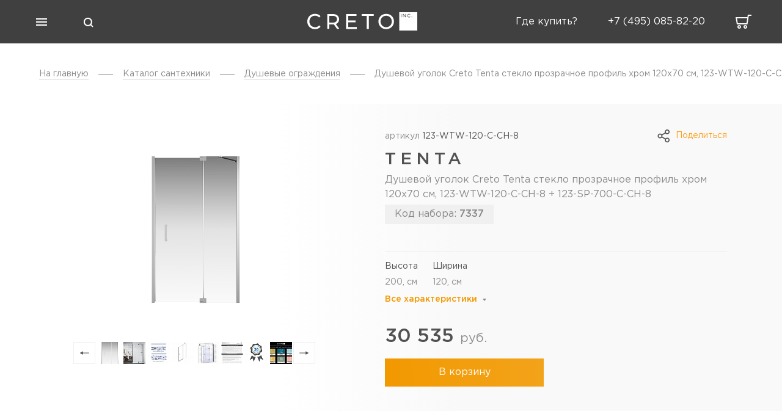

--- FILE ---
content_type: text/html; charset=UTF-8
request_url: https://creto.ru/produkt/dushevoy-ugolok-creto-tenta-steklo-prozrachnoe-profil-khrom-120kh70-sm-123-wtw-120-c-ch-8-123-sp-700
body_size: 15562
content:
<!DOCTYPE html>
<html lang="ru">
<head>

<title>Душевой уголок Creto Tenta стекло прозрачное профиль хром 120х70 см, 123-WTW-120-C-CH-8 + 123-SP-700-C-CH-8 в интернет-магазине Creto.ru</title>
<meta name="viewport" content="width=device-width, initial-scale=1">
<link href='/favicon.png' rel='icon'>
<meta http-equiv="Content-Type" content="text/html; charset=UTF-8" />
<meta name="description" content="Душевой уголок Creto Tenta стекло прозрачное профиль хром 120х70 см, 123-WTW-120-C-CH-8 + 123-SP-700-C-CH-8. Страна: Китай, стиль: современный, гарантия: 3 года. Вы можете купить в интернет-магазине Creto.ru" />
<link rel="canonical" href="/produkt/dushevoy-ugolok-creto-tenta-steklo-prozrachnoe-profil-khrom-120kh70-sm-123-wtw-120-c-ch-8-123-sp-700" />
<script type="text/javascript" data-skip-moving="true">(function(w, d, n) {var cl = "bx-core";var ht = d.documentElement;var htc = ht ? ht.className : undefined;if (htc === undefined || htc.indexOf(cl) !== -1){return;}var ua = n.userAgent;if (/(iPad;)|(iPhone;)/i.test(ua)){cl += " bx-ios";}else if (/Windows/i.test(ua)){cl += ' bx-win';}else if (/Macintosh/i.test(ua)){cl += " bx-mac";}else if (/Linux/i.test(ua) && !/Android/i.test(ua)){cl += " bx-linux";}else if (/Android/i.test(ua)){cl += " bx-android";}cl += (/(ipad|iphone|android|mobile|touch)/i.test(ua) ? " bx-touch" : " bx-no-touch");cl += w.devicePixelRatio && w.devicePixelRatio >= 2? " bx-retina": " bx-no-retina";var ieVersion = -1;if (/AppleWebKit/.test(ua)){cl += " bx-chrome";}else if (/Opera/.test(ua)){cl += " bx-opera";}else if (/Firefox/.test(ua)){cl += " bx-firefox";}ht.className = htc ? htc + " " + cl : cl;})(window, document, navigator);</script>


<link href="/bitrix/js/ui/design-tokens/dist/ui.design-tokens.min.css?167750321722029" type="text/css"  rel="stylesheet" />
<link href="/bitrix/js/ui/fonts/opensans/ui.font.opensans.min.css?16775031122320" type="text/css"  rel="stylesheet" />
<link href="/bitrix/js/main/popup/dist/main.popup.bundle.min.css?167750317325089" type="text/css"  rel="stylesheet" />
<link href="/bitrix/cache/css/s1/creto/page_d4ac1639a1172151ce828995554fb801/page_d4ac1639a1172151ce828995554fb801_v1.css?176577752352517" type="text/css"  rel="stylesheet" />
<link href="/bitrix/cache/css/s1/creto/template_d4d39e978a06e6611257263b587ca17b/template_d4d39e978a06e6611257263b587ca17b_v1.css?176577749090697" type="text/css"  data-template-style="true" rel="stylesheet" />







<!-- Yandex.Metrika counter -->
<noscript><div><img src="https://mc.yandex.ru/watch/62830825" style="position:absolute; left:-9999px;" alt="" /></div></noscript>
<!-- /Yandex.Metrika counter -->

<!-- Carrot quest BEGIN -->
<!-- Carrot quest END -->
<script type="text/javascript" async src="https://app.uiscom.ru/static/cs.min.js?k=vS7CEZ6u_2mDlkIokE6eyFnkkYcPkkEB" data-skip-moving="true"></script>
</head>
<body>
    <header class="header ">
        <div class="header__wrap flex-wrap" >
            <div class="menu__wrap flex-wrap">
                <div class="header__menu">
                    <div class="menu-open__button-block button-block opacity__hover pointer">
                       <span class="menu-open__button-line"></span>
                       <span class="menu-open__button-line"></span>
                       <span class="menu-open__button-line"></span>
                    </div>
                </div>
                <!-- поиск в хедере -->
                                <div class="search">
                    <!-- кнопка открыть поиск -->
                    <div class="search__wrap catalog_search__block" data-show_all_link="Y" >
                        <svg class = 'search_icon opacity__hover pointer' width="36" height="36" viewBox="0 0 36 36" fill="none" xmlns="http://www.w3.org/2000/svg">
                        <rect width="36" height="36"/>
                        <path fill-rule="evenodd" clip-rule="evenodd" d="M21.435 14.3639C23.3876 16.3165 23.3876 19.4823 21.435 21.4349C19.4824 23.3876 16.3166 23.3876 14.364 21.4349C12.4113 19.4823 12.4113 16.3165 14.364 14.3639C16.3166 12.4113 19.4824 12.4113 21.435 14.3639ZM23.5067 22.0913C25.5618 19.3495 25.3426 15.4431 22.8492 12.9497C20.1156 10.216 15.6834 10.216 12.9497 12.9497C10.2161 15.6833 10.2161 20.1155 12.9497 22.8492C15.4435 25.3429 19.3508 25.5618 22.0926 23.5057L25.2437 26.6568L26.6579 25.2426L23.5067 22.0913Z" fill="white"/>
                        </svg>
                        <form action="/search/" class="search_open">
                            <input class='search__text catalog_search__input' type="text" name="q" placeholder="Поиск по сайту.." autocomplete="off">
                            <!-- кнопа закрыть поиск -->
                            <div class="search_close"><svg class = 'opacity__hover pointer' width="36" height="36" viewBox="0 0 36 36" fill="none" xmlns="http://www.w3.org/2000/svg">
                                <path d="M11.6569 23.6569L23.6777 11.636L24.3848 12.3431L12.364 24.364L11.6569 23.6569Z" fill="white"/>
                                <path d="M12.364 11.636L24.3848 23.6569L23.6777 24.364L11.6569 12.3431L12.364 11.636Z" fill="white"/>
                                </svg>
                            </div>
                           
                        </form>
                        <div class="search-find">
                            <div class="search-find_nothing"></div>
                            <div class="search-find__wrap catalog_search__result"></div>
                        </div>
                    </div>
                    
                </div>
                <!-- окончание поиска -->
            </div>
            <div class="logo pointer" >
                <a href="/" class='logo__link'><img class="logo__image" src="/local/img/icons/footer-logo.svg" alt="Creto"></a>
            </div>
            <div class="phone-basket__wrap flex-wrap">
                                    <div class="where-buy">
                        <a href="/contacts/?map=y" class="header__phone link">
                            <span class = 'header__phone-number'>Где купить?</span>
                        </a>
                    </div>
                                            <div class="phone">
                    <a href="tel:+74950858220" class="header__phone link">
                    	<span class = 'header__phone-number'>+7(495) 085-82-20</span>
                    	<img class = 'header__phone-icon' src="/local/img/icons/phone-icon.png" alt="phone">
                   	</a>
                </div>
           	                <a href="/cart/" class="header__basket ">
                    <svg width="26" height="23" viewBox="0 0 26 23" fill="none" xmlns="http://www.w3.org/2000/svg">
                        <path fill-rule="evenodd" clip-rule="evenodd" d="M6 19C5.44772 19 5 19.4477 5 20C5 20.5523 5.44772 21 6 21C6.55228 21 7 20.5523 7 20C7 19.4477 6.55228 19 6 19ZM9 20C9 21.6569 7.65685 23 6 23C4.34315 23 3 21.6569 3 20C3 18.3431 4.34315 17 6 17C7.65685 17 9 18.3431 9 20Z" fill="#F9F9F9"/>
                        <path fill-rule="evenodd" clip-rule="evenodd" d="M16 19C15.4477 19 15 19.4477 15 20C15 20.5523 15.4477 21 16 21C16.5523 21 17 20.5523 17 20C17 19.4477 16.5523 19 16 19ZM19 20C19 21.6569 17.6569 23 16 23C14.3431 23 13 21.6569 13 20C13 18.3431 14.3431 17 16 17C17.6569 17 19 18.3431 19 20Z" fill="#F9F9F9"/>
                        <path fill-rule="evenodd" clip-rule="evenodd" d="M22 0H26V2H21.6875L19.5 16H19H17.5H4H3H2L0 4L2 4H19.375L20 0H22ZM2.33333 6L3.66667 14H17.8125L19.0625 6H2.33333Z" fill="#F9F9F9"/>
                    </svg>
                                        <div class="count-block">
                        0                    </div>
                </a>
            </div>
            <!--Окончание обертки телефона и корзины-->
        </div>
        <!--Окончание обертки хедера-->

    </header>
        <div class="menu">
        <div class="menu__wrapper">
            <div class="menu__container">
<div class="menu__main">
	
		<div class="menu__main-title no-child">
					<a href="/designs/">Готовые решения</a>
				<span class='menu__main-rectangle'></span></div>
    	<ul class="menu__main-list">
		</ul>	
	
	
		<div class="menu__main-title">
					Плитка				<span class='menu__main-rectangle'></span></div>
    	<ul class="menu__main-list">
			
	
	
						<li class="menu__main-item">
				<a href='/catalog/plitka/' class='menu__main-link'>Вся плитка</a>
			</li>
			
	
	
						<li class="menu__main-item">
				<a href='/catalog/plitka/keramogranit/?view=collections' class='menu__main-link'>Керамогранит</a>
			</li>
			
	
	
						<li class="menu__main-item">
				<a href='/catalog/plitka/dlya-koridora/?view=collections' class='menu__main-link'>Для коридора</a>
			</li>
			
	
	
						<li class="menu__main-item">
				<a href='/catalog/plitka/dlya-kukhni/?view=collections' class='menu__main-link'>для кухни</a>
			</li>
			
	
	
						<li class="menu__main-item">
				<a href='/catalog/plitka/dlya-vannoy/?view=collections' class='menu__main-link'>для ванной</a>
			</li>
			
	
	
						<li class="menu__main-item">
				<a href='/catalog/plitka/nastennaya-plitka/' class='menu__main-link'>для стен</a>
			</li>
			
	
	
						<li class="menu__main-item">
				<a href='/catalog/plitka/napolnaya-plitka/' class='menu__main-link'>для пола</a>
			</li>
			
	
			</ul></li>	
		<div class="menu__main-title no-child">
					<a href="/catalog/plitka/kvartsvinilovaya-plitka/?view=collections">Кварцвиниловая плитка</a>
				<span class='menu__main-rectangle'></span></div>
    	<ul class="menu__main-list">
		</ul>	
	
	
		<div class="menu__main-title">
					Сантехника				<span class='menu__main-rectangle'></span></div>
    	<ul class="menu__main-list">
			
	
	
						<li class="menu__main-item">
				<a href='/catalog/vanny/?view=collections' class='menu__main-link'>Ванны</a>
			</li>
			
	
	
						<li class="menu__main-item">
				<a href='/catalog/unitazy/?view=collections' class='menu__main-link'>Унитазы</a>
			</li>
			
	
	
						<li class="menu__main-item">
				<a href='/catalog/rakoviny/?view=collections' class='menu__main-link'>Раковины</a>
			</li>
			
	
	
						<li class="menu__main-item">
				<a href='/catalog/bide/?view=collections' class='menu__main-link'>Биде</a>
			</li>
			
	
	
						<li class="menu__main-item">
				<a href='/catalog/dushevye-lotki/?view=collections' class='menu__main-link'>Душевые лотки</a>
			</li>
			
	
	
						<li class="menu__main-item">
				<a href='/catalog/dushevye-programmy/' class='menu__main-link'>Душевые программы</a>
			</li>
			
	
	
						<li class="menu__main-item">
				<a href='/catalog/poddonytrapylotki/?view=collections' class='menu__main-link'>Поддоны</a>
			</li>
			
	
	
						<li class="menu__main-item">
				<a href='/catalog/smesiteli/' class='menu__main-link'>Смесители</a>
			</li>
			
	
	
						<li class="menu__main-item">
				<a href='/catalog/dushevye-ograzhdeniya/?view=collections' class='menu__main-link'>Душевые ограждения</a>
			</li>
			
	
	
						<li class="menu__main-item">
				<a href='/catalog/installyatsii/?view=collections' class='menu__main-link'>Инсталляции</a>
			</li>
			
	
			</ul></li>	
		<div class="menu__main-title">
					Мебель для ванной				<span class='menu__main-rectangle'></span></div>
    	<ul class="menu__main-list">
			
	
	
						<li class="menu__main-item">
				<a href='/catalog/mebel-dlya-vannoy/?view=collections' class='menu__main-link'>Вся мебель</a>
			</li>
			
	
	
						<li class="menu__main-item">
				<a href='/catalog/mebel-dlya-vannoy/tumby-s-rakovinoy/?view=collections' class='menu__main-link'>Тумбы с раковиной</a>
			</li>
			
	
	
						<li class="menu__main-item">
				<a href='/catalog/mebel-dlya-vannoy/penaly/' class='menu__main-link'>Пеналы</a>
			</li>
			
	
	
						<li class="menu__main-item">
				<a href='/catalog/mebel-dlya-vannoy/zerkala/' class='menu__main-link'>Зеркала</a>
			</li>
			
	

	</ul></div>
<div class="menu__second">
	<ul class="menu__second-list">
        <li class="menu__second-item">
        	<a href='/contacts/?map=y' class='menu__second-link'>где купить?</a>
        </li>
        <li class="menu__second-item">
        	<a href='/actions/' class='menu__second-link'>акции</a>
        </li>
        <li class="menu__second-item">
        	<a href='/contacts/' class='menu__second-link'>контакты</a>
        </li>
        <li class="menu__second-item">
        	<a href='/brands/' class='menu__second-link'>о бренде</a>
        </li>
        <li class="menu__second-item">
        	<a href='/news/' class='menu__second-link'>новости</a>
        </li>
        <li class="menu__second-item">
        	<a href='/inspiration/' class='menu__second-link'>вдохновение</a>
        </li>
        <li class="menu__second-item">
        	<a href='/portfolio/' class='menu__second-link'>портфолио</a>
        </li>
        <li class="menu__second-item">
        	<a href='/contacts/?map=y' class='menu__second-link'>где купить?</a>
        </li>
	</ul> 
</div>
                </div>
            </div> 
        </div>
    <main>
<section class="bread-crumbs">
        <div class="container">
            <ul class="bread-crumbs-list" itemscope itemtype="http://schema.org/BreadcrumbList"><li class="bread-crumbs-item" 
    itemprop="itemListElement" itemscope itemtype="http://schema.org/ListItem" >
                  <a class="bread-crumbs-link" itemprop="item" href="/">
                  <span itemprop="name">На главную</span></a>
                  <meta itemprop="position" content="1" />
                </li>
            <li class="bread-crumbs-item" itemprop="itemListElement" itemscope itemtype="http://schema.org/ListItem" >
                  <a class="bread-crumbs-link" itemprop="item" href="/catalog/">
                  <span itemprop="name">Каталог cантехники</span></a>
                  <meta itemprop="position" content="2" />
            </li>
            <li class="bread-crumbs-item" itemprop="itemListElement" itemscope itemtype="http://schema.org/ListItem" >
                  <a class="bread-crumbs-link" itemprop="item" href="/catalog/dushevye-ograzhdeniya/">
                  <span itemprop="name">Душевые ограждения</span></a>
                  <meta itemprop="position" content="3" />
            </li>
			<li class="bread-crumbs-item">
				Душевой уголок Creto Tenta стекло прозрачное профиль хром 120х70 см, 123-WTW-120-C-CH-8 + 123-SP-700-C-CH-8
			</li></ul>
    </div>
</section><section class="card" id="bx_117848907_7337"
	itemscope itemtype="http://schema.org/Product">
    <div class="card__wrap">
        <div class="card__image-block">
            <div class="list-good__nameplates_wrap">
                            </div>
            <div class="card__image">
                <div class="card__image-wrapper swiper-wrapper">
                                                	<a data-fancybox="gallery" href="/upload/iblock/195/fl59yu9el2tj5nmqytdjn9t5ph0e08yk/Tenta_dver_raspashnaya_1200mm_steklo_prozr._EASY_CLEAN_prof._KHrom.png" class="card__image-big swiper-slide " alt="" srcset="">
                        <div class="card__image-big swiper-slide" 
                       		style="height: 329px; width: 460px;"
                        >  
                            <img src="/upload/resize_cache/iblock/195/fl59yu9el2tj5nmqytdjn9t5ph0e08yk/460_329_1/Tenta_dver_raspashnaya_1200mm_steklo_prozr._EASY_CLEAN_prof._KHrom.png" alt="Душевой уголок Creto Tenta стекло прозрачное профиль хром 120х70 см, 123-WTW-120-C-CH-8 + 123-SP-700-C-CH-8" >
                        </div>
                                                                                                </a>
                                                    	<a data-fancybox="gallery" href="/upload/iblock/bd6/u2lwz6tg86toskaa0lag7mm17m0n3tgz/03_2_Interactive_LightMix.jpg" class="card__image-big swiper-slide " alt="" srcset="">
                        <div class="card__image-big swiper-slide" 
                       		style="height: 329px; width: 460px;"
                        >  
                            <img src="/upload/resize_cache/iblock/bd6/u2lwz6tg86toskaa0lag7mm17m0n3tgz/460_329_1/03_2_Interactive_LightMix.jpg" alt="Душевой уголок Creto Tenta стекло прозрачное профиль хром 120х70 см, 123-WTW-120-C-CH-8 + 123-SP-700-C-CH-8 рис 2" >
                        </div>
                                                                                                </a>
                                                    	<a data-fancybox="gallery" href="/upload/iblock/1a5/k8ysmxfslpw9azwc89oy9au8k6wg2n8h/easyclean.jpg" class="card__image-big swiper-slide " alt="" srcset="">
                        <div class="card__image-big swiper-slide" 
                       		style="height: 329px; width: 460px;"
                        >  
                            <img src="/upload/resize_cache/iblock/1a5/k8ysmxfslpw9azwc89oy9au8k6wg2n8h/460_329_1/easyclean.jpg" alt="Душевой уголок Creto Tenta стекло прозрачное профиль хром 120х70 см, 123-WTW-120-C-CH-8 + 123-SP-700-C-CH-8 рис 3" >
                        </div>
                                                                                                </a>
                                                    	<a data-fancybox="gallery" href="/upload/iblock/149/pewbho4cvyw1w9kbp7rl53bi0huwjpgy/arpom_5.jpg" class="card__image-big swiper-slide " alt="" srcset="">
                        <div class="card__image-big swiper-slide" 
                       		style="height: 329px; width: 460px;"
                        >  
                            <img src="/upload/resize_cache/iblock/149/pewbho4cvyw1w9kbp7rl53bi0huwjpgy/460_329_1/arpom_5.jpg" alt="Душевой уголок Creto Tenta стекло прозрачное профиль хром 120х70 см, 123-WTW-120-C-CH-8 + 123-SP-700-C-CH-8 рис 4" >
                        </div>
                                                                                                </a>
                                                    	<a data-fancybox="gallery" href="/upload/iblock/796/86vm5lgktq8kiq3zog9tquiavhkj2qp1/sant_anim13_otr.gif" class="card__image-big swiper-slide " alt="" srcset="">
                        <div class="card__image-big swiper-slide" 
                       		style="height: 329px; width: 460px;"
                        >  
                            <img src="/upload/resize_cache/iblock/796/86vm5lgktq8kiq3zog9tquiavhkj2qp1/460_329_1/sant_anim13_otr.gif" alt="Душевой уголок Creto Tenta стекло прозрачное профиль хром 120х70 см, 123-WTW-120-C-CH-8 + 123-SP-700-C-CH-8 рис 5" >
                        </div>
                                                                                                </a>
                                                    	<a data-fancybox="gallery" href="/upload/iblock/c3b/fimqu41aglprb4efy8d6w05n21gldvcy/garantiynyy_talon_page_0001.jpg" class="card__image-big swiper-slide " alt="" srcset="">
                        <div class="card__image-big swiper-slide" 
                       		style="height: 329px; width: 460px;"
                        >  
                            <img src="/upload/resize_cache/iblock/c3b/fimqu41aglprb4efy8d6w05n21gldvcy/460_329_1/garantiynyy_talon_page_0001.jpg" alt="Душевой уголок Creto Tenta стекло прозрачное профиль хром 120х70 см, 123-WTW-120-C-CH-8 + 123-SP-700-C-CH-8 рис 6" >
                        </div>
                                                                                                </a>
                                                    	<a data-fancybox="gallery" href="/upload/iblock/41f/xswzrrmnlt7ai8o791nu9gqpkwckakio/36_mesyatsev.jpg" class="card__image-big swiper-slide " alt="" srcset="">
                        <div class="card__image-big swiper-slide" 
                       		style="height: 329px; width: 460px;"
                        >  
                            <img src="/upload/resize_cache/iblock/41f/xswzrrmnlt7ai8o791nu9gqpkwckakio/460_329_1/36_mesyatsev.jpg" alt="Душевой уголок Creto Tenta стекло прозрачное профиль хром 120х70 см, 123-WTW-120-C-CH-8 + 123-SP-700-C-CH-8 рис 7" >
                        </div>
                                                                                                </a>
                                                    	<a data-fancybox="gallery" href="/upload/iblock/114/k4sy7xvs070m2evaqr3y36mwnthro1gk/WhatsApp_Image_2022_06_20_at_14.46.24.jpeg" class="card__image-big swiper-slide " alt="" srcset="">
                        <div class="card__image-big swiper-slide" 
                       		style="height: 329px; width: 460px;"
                        >  
                            <img src="/upload/resize_cache/iblock/114/k4sy7xvs070m2evaqr3y36mwnthro1gk/460_329_1/WhatsApp_Image_2022_06_20_at_14.46.24.jpeg" alt="Душевой уголок Creto Tenta стекло прозрачное профиль хром 120х70 см, 123-WTW-120-C-CH-8 + 123-SP-700-C-CH-8 рис 8" >
                        </div>
                                                                                                </a>
                                                                                     </div>
            </div>
            <div class="card__image__pagination-wrap">
                <div class="card__image__pagination"></div>
            </div>
                        <div class="card__image__down">
        		<div class="card__image-arrow card__image-arrow-left"><svg width="16" height="6" viewBox="0 0 16 6" fill="none" xmlns="http://www.w3.org/2000/svg">
                    <path d="M0.710938 3L5.71094 5.88675L5.71094 0.113246L0.710938 3ZM15.7109 2.5L5.21094 2.5L5.21094 3.5L15.7109 3.5L15.7109 2.5Z" fill="#515151"/>
                    </svg>
                </div>
                <div class="card__image__down-wrapper swiper-wrapper">
                                        <div class="card__image-small swiper-slide">
                    	<img src="/upload/resize_cache/iblock/195/fl59yu9el2tj5nmqytdjn9t5ph0e08yk/36_36_2/Tenta_dver_raspashnaya_1200mm_steklo_prozr._EASY_CLEAN_prof._KHrom.png" alt="Душевой уголок Creto Tenta стекло прозрачное профиль хром 120х70 см, 123-WTW-120-C-CH-8 + 123-SP-700-C-CH-8 (1)">
                   	</div>
                	                    <div class="card__image-small swiper-slide">
                    	<img src="/upload/resize_cache/iblock/bd6/u2lwz6tg86toskaa0lag7mm17m0n3tgz/36_36_2/03_2_Interactive_LightMix.jpg" alt="Душевой уголок Creto Tenta стекло прозрачное профиль хром 120х70 см, 123-WTW-120-C-CH-8 + 123-SP-700-C-CH-8 (2)">
                   	</div>
                	                    <div class="card__image-small swiper-slide">
                    	<img src="/upload/resize_cache/iblock/1a5/k8ysmxfslpw9azwc89oy9au8k6wg2n8h/36_36_2/easyclean.jpg" alt="Душевой уголок Creto Tenta стекло прозрачное профиль хром 120х70 см, 123-WTW-120-C-CH-8 + 123-SP-700-C-CH-8 (3)">
                   	</div>
                	                    <div class="card__image-small swiper-slide">
                    	<img src="/upload/resize_cache/iblock/149/pewbho4cvyw1w9kbp7rl53bi0huwjpgy/36_36_2/arpom_5.jpg" alt="Душевой уголок Creto Tenta стекло прозрачное профиль хром 120х70 см, 123-WTW-120-C-CH-8 + 123-SP-700-C-CH-8 (4)">
                   	</div>
                	                    <div class="card__image-small swiper-slide">
                    	<img src="/upload/resize_cache/iblock/796/86vm5lgktq8kiq3zog9tquiavhkj2qp1/36_36_2/sant_anim13_otr.gif" alt="Душевой уголок Creto Tenta стекло прозрачное профиль хром 120х70 см, 123-WTW-120-C-CH-8 + 123-SP-700-C-CH-8 (5)">
                   	</div>
                	                    <div class="card__image-small swiper-slide">
                    	<img src="/upload/resize_cache/iblock/c3b/fimqu41aglprb4efy8d6w05n21gldvcy/36_36_2/garantiynyy_talon_page_0001.jpg" alt="Душевой уголок Creto Tenta стекло прозрачное профиль хром 120х70 см, 123-WTW-120-C-CH-8 + 123-SP-700-C-CH-8 (6)">
                   	</div>
                	                    <div class="card__image-small swiper-slide">
                    	<img src="/upload/resize_cache/iblock/41f/xswzrrmnlt7ai8o791nu9gqpkwckakio/36_36_2/36_mesyatsev.jpg" alt="Душевой уголок Creto Tenta стекло прозрачное профиль хром 120х70 см, 123-WTW-120-C-CH-8 + 123-SP-700-C-CH-8 (7)">
                   	</div>
                	                    <div class="card__image-small swiper-slide">
                    	<img src="/upload/resize_cache/iblock/114/k4sy7xvs070m2evaqr3y36mwnthro1gk/36_36_2/WhatsApp_Image_2022_06_20_at_14.46.24.jpeg" alt="Душевой уголок Creto Tenta стекло прозрачное профиль хром 120х70 см, 123-WTW-120-C-CH-8 + 123-SP-700-C-CH-8 (8)">
                   	</div>
                	                                                        </div>
                <div class="card__image-arrow card__image-arrow-right">
                    <svg width="16" height="6" viewBox="0 0 16 6" fill="none" xmlns="http://www.w3.org/2000/svg">
                        <path d="M15.2891 3.00001L10.2891 0.113252L10.2891 5.88676L15.2891 3.00001ZM0.289062 3.5L10.7891 3.5L10.7891 2.5L0.289063 2.5L0.289062 3.5Z" fill="#515151"/>
                    </svg> 
                </div>
            </div>
                    </div>
        <div class="card__description">
            <div class="card__info-block">
                <div class="card__btn-wrap element">
                    <div class="card__btn-share-wrap">
                        <div class="card__btn-upload-file share">Поделиться</div>
                        <!--noindex-->
                            <div class="card__btn-share-popup-wrap">
                                <div class="card__btn-share-popup">
                                    <a class="card__btn-share vk" href="https://vk.com/share.php?url=https://creto.ru/produkt/dushevoy-ugolok-creto-tenta-steklo-prozrachnoe-profil-khrom-120kh70-sm-123-wtw-120-c-ch-8-123-sp-700" rel="nofollow" target="_blank" onclick="social.createWindow(this);"></a>
                                                                        <a class="card__btn-share ok" href="https://connect.ok.ru/offer?url=https://creto.ru/produkt/dushevoy-ugolok-creto-tenta-steklo-prozrachnoe-profil-khrom-120kh70-sm-123-wtw-120-c-ch-8-123-sp-700" rel="nofollow" target="_blank" onclick="social.createWindow(this);"></a>
									<a class="card__btn-share tw" href="https://twitter.com/intent/tweet?url=https%3A%2F%2Fcreto.ru%2Fprodukt%2Fdushevoy-ugolok-creto-tenta-steklo-prozrachnoe-profil-khrom-120kh70-sm-123-wtw-120-c-ch-8-123-sp-700" rel="nofollow" target="_blank" onclick="social.createWindow(this);"></a>
                                </div>
                            </div>
                        <!--/noindex-->
                    </div>
                </div>
                                    <div class="card__artical">артикул <span class="card__artical-title">123-WTW-120-C-CH-8</span></div>
                                                    <div class="card__title">Tenta</div>
                                    <h1 class="card__subtitle">Душевой уголок Creto Tenta стекло прозрачное профиль хром 120х70 см, 123-WTW-120-C-CH-8 + 123-SP-700-C-CH-8</h1>
                                <div class="card__code-wrapper">
                                            <div class="card__code">Код набора: <span class="card__code-title">7337</span></div>
                                    </div>
                <div class="card__sizes">
                                    <div class="card__sizes-block">
                        <span class="card__sizes-name">Высота</span>
                        <span class="card__sizes-value">200,&nbsp;см</span>
                    </div>
                                        <div class="card__sizes-block">
                        <span class="card__sizes-name">Ширина</span>
                        <span class="card__sizes-value">120,&nbsp;см</span>
                    </div>
                                    </div>
                <div class="card__all-char">
                    <a href="#characteristic" class="card__all-link">
                    </a>
                    <div class="card__all-text">
                        Все характеристики
                    </div>
                </div>
                            </div>
            <div class="card__price-block">
                                <div class="card__price-wrapper">
                    <div class="card__price">30 535 <span>руб.</span></div>
                </div>
                <div class="card__btn-block">
                                            <a href="javascript:void(0)" class="card__btn-buy add2cart_set" data-id="7337">
                            В корзину
                        </a>
                                    </div>
            </div>
        </div>
    </div>
</section>
<section class="set-block" id="set-block">
    <div class="set-block__title">Комплектация</div>
    <div class="set-block__main-block">
        <div class="set-block__types">
                            <div class="set">
                    <div class="set__title">Основной товар</div>
                                                                    <div class="set__type">
                            <div class="set__type-title"></div>
                            <div class="set__type-products">
                                                                    <div class="set__product selected" data-pid="5977" data-set-id="7337">
                                        <div class="set__product-image">
                                            <div class="set__product-image-wrap" style="background-image:url(/upload/resize_cache/iblock/b60/200_124_1/Tenta_-dver-raspashnaya-1200mm_-steklo-prozr.-EASY-CLEAN_-prof.-KHrom.png);"></div>
                                        </div>
                                        <div class="set__product-desc">
                                            <div class="set__product-title"><a href="/produkt/dushevaya_dver_creto_tenta_123_wtw_120_c_ch_8_steklo_prozrachnoe_easy_clean_profil_khrom_120kh200_sm">Душевая дверь Creto Tenta 123-WTW-120-C-CH-8 стекло прозрачное EASY CLEAN, профиль хром, 120х200 см</a></div>
                                            <div class="set__product-buy">
                                                <div class="set__product-price" data-old-price="22876" data-new-price="22876">
                                                    <div class="set__product-price-new">
                                                                                                                22 876 <span>руб.</span>                                                    </div>
                                                                                                    </div>
                                                <button class="set__product-btn no-active">В комплекте</button>
                                            </div>
                                        </div>
                                    </div>
                                                                    <div class="set__product selected" data-pid="7233" data-set-id="7337">
                                        <div class="set__product-image">
                                            <div class="set__product-image-wrap" style="background-image:url(/upload/resize_cache/iblock/a67/200_124_1/e1a5396ab9853c1f1e4453a2f79780dd.png);"></div>
                                        </div>
                                        <div class="set__product-desc">
                                            <div class="set__product-title"><a href="/produkt/dushevaya-peregorodka-creto-tenta-700-mm-steklo-prozrachnoe-profil-khrom-123-sp-700-c-ch-8-easy-clean">Душевая перегородка Creto Tenta 700 мм стекло прозрачное, профиль хром 123-SP-700-C-CH-8, EASY CLEAN</a></div>
                                            <div class="set__product-buy">
                                                <div class="set__product-price" data-old-price="8889" data-new-price="8889">
                                                    <div class="set__product-price-new">
                                                                                                                8 889 <span>руб.</span>                                                    </div>
                                                                                                    </div>
                                                <button class="set__product-btn no-active">В комплекте</button>
                                            </div>
                                        </div>
                                    </div>
                                                                                            </div>
                        </div>
                                    </div>
                                </div>
        <div class="set-block__basket">
            <div class="set__basket">
                <div class="set__basket-main">
                    <div class="set__basket-title">Ваш комплект</div>
                                            <div class="set__basket-info">2 товара</div>
                                                                <div class="set__basket-set-products">
                                                                                                <div class="set__basket-product" data-pid="5977">
                                        <a href="/produkt/dushevaya_dver_creto_tenta_123_wtw_120_c_ch_8_steklo_prozrachnoe_easy_clean_profil_khrom_120kh200_sm" class="set__basket-img">
                                            <div class="set__basket-img-wrap" style="background-image:url(/upload/resize_cache/iblock/b60/200_124_1/Tenta_-dver-raspashnaya-1200mm_-steklo-prozr.-EASY-CLEAN_-prof.-KHrom.png);"></div>
                                        </a>
                                        <div class="set__basket-desc">
                                            <a class="set__basket-desc-name" href="/produkt/dushevaya_dver_creto_tenta_123_wtw_120_c_ch_8_steklo_prozrachnoe_easy_clean_profil_khrom_120kh200_sm">Душевая дверь Creto Tenta 123-WTW-120-C-CH-8 стекло прозрачное EASY CLEAN, профиль хром, 120х200 см</a>
                                            <div class="set__basket-desc-price">
                                                <span class="set__basket-desc-price-new">                                                    22 876 <span>руб.</span>                                                </span>
                                                                                            </div>
                                        </div>
                                    </div>
                                                                    <div class="set__basket-product" data-pid="7233">
                                        <a href="/produkt/dushevaya-peregorodka-creto-tenta-700-mm-steklo-prozrachnoe-profil-khrom-123-sp-700-c-ch-8-easy-clean" class="set__basket-img">
                                            <div class="set__basket-img-wrap" style="background-image:url(/upload/resize_cache/iblock/a67/200_124_1/e1a5396ab9853c1f1e4453a2f79780dd.png);"></div>
                                        </a>
                                        <div class="set__basket-desc">
                                            <a class="set__basket-desc-name" href="/produkt/dushevaya-peregorodka-creto-tenta-700-mm-steklo-prozrachnoe-profil-khrom-123-sp-700-c-ch-8-easy-clean">Душевая перегородка Creto Tenta 700 мм стекло прозрачное, профиль хром 123-SP-700-C-CH-8, EASY CLEAN</a>
                                            <div class="set__basket-desc-price">
                                                <span class="set__basket-desc-price-new">                                                    8 889 <span>руб.</span>                                                </span>
                                                                                            </div>
                                        </div>
                                    </div>
                                                                                    </div>
                                        <div id="set__basket-complects">
                        
                    </div>
                    <div class="set__basket-total">
                        <span>Общая стоимость</span>
                        <div>
                            <span class="set__basket-total-numb"></span>
                            <span> ₽</span>
                        </div>
                    </div>
                </div>
                <div class="set__basket-btn">
                                            <a href="javascript:void(0)" class="card__btn-buy add2cart_set" data-id="7337">
                            В корзину
                        </a>
                                    </div>
            </div>
        </div>
    </div>
</section>
<section class='characteristic' id='characteristic'>
    <div class="characteristic__title title">характеристики</div>
        <div class="characteristic__choose">
                    <div class="characteristic__choose-value">душевая дверь</div>
                    <div class="characteristic__choose-value_line"></div>
                        <div class="characteristic__choose-value">душевая перегородка</div>
            </div>
        <div class="characteristic__wrapper characteristic__wrapper_fadeIn">
    	
    		        <div class="characteristic-column-1">
                    <div class="characteristic__row characteristic__row-article">
                <div class="characteristic__name">Артикул</div>
                <div class="characteristic__value">123-WTW-120-C-CH-8</div>
            </div>
        	            <div class="characteristic__row">
                <div class="characteristic__name">Производитель</div>
                <div class="characteristic__value">Creto</div>
            </div>
        	            <div class="characteristic__row">
                <div class="characteristic__name">Страна</div>
                <div class="characteristic__value">Китай</div>
            </div>
        	            <div class="characteristic__row">
                <div class="characteristic__name">Тип</div>
                <div class="characteristic__value">душевая дверь</div>
            </div>
        	            <div class="characteristic__row">
                <div class="characteristic__name">Назначение</div>
                <div class="characteristic__value">для душа</div>
            </div>
        	            <div class="characteristic__row">
                <div class="characteristic__name">Гарантия</div>
                <div class="characteristic__value">3 года</div>
            </div>
        	            <div class="characteristic__row">
                <div class="characteristic__name">Коллекция</div>
                <div class="characteristic__value">Tenta</div>
            </div>
        	            <div class="characteristic__row characteristic__margin-bottom-row">
                <div class="characteristic__name">Стиль</div>
                <div class="characteristic__value">современный</div>
            </div>
        	        </div>
                <div class="characteristic-column-2">
                    <div class="characteristic__row">
                <div class="characteristic__name">Форма</div>
                <div class="characteristic__value">прямоугольная</div>
            </div>
        	            <div class="characteristic__row">
                <div class="characteristic__name">Ориентация</div>
                <div class="characteristic__value">универсальная</div>
            </div>
        	            <div class="characteristic__row characteristic__margin-bottom-row">
                <div class="characteristic__name">Угловая конструкция</div>
                <div class="characteristic__value">да</div>
            </div>
        	            <div class="characteristic__row characteristic__margin-bottom-row">
                <div class="characteristic__name">Поддон в комплекте</div>
                <div class="characteristic__value">нет, приобретается отдельно</div>
            </div>
        	            <div class="characteristic__row">
                <div class="characteristic__name">Материал двери</div>
                <div class="characteristic__value">стекло</div>
            </div>
        	            <div class="characteristic__row characteristic__margin-bottom-row">
                <div class="characteristic__name">Материал профиля</div>
                <div class="characteristic__value">алюминий</div>
            </div>
        	            <div class="characteristic__row">
                <div class="characteristic__name">Состав поставки</div>
                <div class="characteristic__value">душевая дверь - 1 шт.,комплект фурнитуры - 1 шт.,инструция -1 шт.</div>
            </div>
        	            <div class="characteristic__row">
                <div class="characteristic__name">Категория пользователей</div>
                <div class="characteristic__value">бытовая</div>
            </div>
        	            <div class="characteristic__row">
                <div class="characteristic__name">Дополнительная информация</div>
                <div class="characteristic__value">покрытие антикапля,дверь открывается наружу</div>
            </div>
        	            <div class="characteristic__row">
                <div class="characteristic__name">Исполнение полотна двери</div>
                <div class="characteristic__value">прозрачное</div>
            </div>
        	        </div>
                <div class="characteristic-column-3">
                    <div class="characteristic__row">
                <div class="characteristic__name">Количество секций</div>
                <div class="characteristic__value">1</div>
            </div>
        	            <div class="characteristic__row characteristic__margin-bottom-row">
                <div class="characteristic__name">Конструкция дверей</div>
                <div class="characteristic__value">распашная</div>
            </div>
        	            <div class="characteristic__row">
                <div class="characteristic__name">Ширина, см</div>
                <div class="characteristic__value">120</div>
            </div>
        	            <div class="characteristic__row">
                <div class="characteristic__name">Высота, см</div>
                <div class="characteristic__value">200</div>
            </div>
        	            <div class="characteristic__row">
                <div class="characteristic__name">Регулируемая ширина</div>
                <div class="characteristic__value">да</div>
            </div>
        	            <div class="characteristic__row characteristic__margin-bottom-row">
                <div class="characteristic__name">Толщина полотна двери, мм</div>
                <div class="characteristic__value">8</div>
            </div>
        	            <div class="characteristic__row characteristic__margin-bottom-row">
                <div class="characteristic__name">Цвет профиля</div>
                <div class="characteristic__value">хром</div>
            </div>
        	            <div class="characteristic__row">
                <div class="characteristic__name">Монтаж</div>
                <div class="characteristic__value">напольный/на поддон/пристенный</div>
            </div>
        	        </div>
            </div>
	    <div class="characteristic__wrapper">
    	
    		        <div class="characteristic-column-1">
                    <div class="characteristic__row characteristic__row-article">
                <div class="characteristic__name">Артикул</div>
                <div class="characteristic__value">123-SP-700-C-CH-8</div>
            </div>
        	            <div class="characteristic__row">
                <div class="characteristic__name">Производитель</div>
                <div class="characteristic__value">Creto</div>
            </div>
        	            <div class="characteristic__row">
                <div class="characteristic__name">Страна</div>
                <div class="characteristic__value">Россия</div>
            </div>
        	            <div class="characteristic__row">
                <div class="characteristic__name">Тип</div>
                <div class="characteristic__value">душевая перегородка</div>
            </div>
        	            <div class="characteristic__row">
                <div class="characteristic__name">Назначение</div>
                <div class="characteristic__value">для душа</div>
            </div>
        	            <div class="characteristic__row">
                <div class="characteristic__name">Гарантия</div>
                <div class="characteristic__value">3 года</div>
            </div>
        	            <div class="characteristic__row">
                <div class="characteristic__name">Коллекция</div>
                <div class="characteristic__value">Tenta</div>
            </div>
        	            <div class="characteristic__row characteristic__margin-bottom-row">
                <div class="characteristic__name">Стиль</div>
                <div class="characteristic__value">современный</div>
            </div>
        	        </div>
                <div class="characteristic-column-2">
                    <div class="characteristic__row">
                <div class="characteristic__name">Форма</div>
                <div class="characteristic__value">прямоугольная</div>
            </div>
        	            <div class="characteristic__row">
                <div class="characteristic__name">Ориентация</div>
                <div class="characteristic__value">универсальная</div>
            </div>
        	            <div class="characteristic__row characteristic__margin-bottom-row">
                <div class="characteristic__name">Угловая конструкция</div>
                <div class="characteristic__value">нет</div>
            </div>
        	            <div class="characteristic__row characteristic__margin-bottom-row">
                <div class="characteristic__name">Поддон в комплекте</div>
                <div class="characteristic__value">нет, приобретается отдельно</div>
            </div>
        	            <div class="characteristic__row characteristic__margin-bottom-row">
                <div class="characteristic__name">Материал профиля</div>
                <div class="characteristic__value">алюминий</div>
            </div>
        	            <div class="characteristic__row">
                <div class="characteristic__name">Состав поставки</div>
                <div class="characteristic__value">душевая перегородка - 1 шт., инструция -1 шт.</div>
            </div>
        	            <div class="characteristic__row">
                <div class="characteristic__name">Категория пользователей</div>
                <div class="characteristic__value">бытовая</div>
            </div>
        	            <div class="characteristic__row">
                <div class="characteristic__name">Дополнительная информация</div>
                <div class="characteristic__value"></div>
            </div>
        	            <div class="characteristic__row">
                <div class="characteristic__name">Исполнение полотна двери</div>
                <div class="characteristic__value">прозрачное</div>
            </div>
        	            <div class="characteristic__row characteristic__margin-bottom-row">
                <div class="characteristic__name">Количество секций</div>
                <div class="characteristic__value">1</div>
            </div>
        	        </div>
                <div class="characteristic-column-3">
                    <div class="characteristic__row">
                <div class="characteristic__name">Ширина, см</div>
                <div class="characteristic__value">70</div>
            </div>
        	            <div class="characteristic__row">
                <div class="characteristic__name">Высота, см</div>
                <div class="characteristic__value">195</div>
            </div>
        	            <div class="characteristic__row characteristic__margin-bottom-row">
                <div class="characteristic__name">Толщина полотна двери, мм</div>
                <div class="characteristic__value">6</div>
            </div>
        	            <div class="characteristic__row characteristic__margin-bottom-row">
                <div class="characteristic__name">Цвет профиля</div>
                <div class="characteristic__value">хром</div>
            </div>
        	            <div class="characteristic__row">
                <div class="characteristic__name">Монтаж</div>
                <div class="characteristic__value">напольный/на поддон</div>
            </div>
        	        </div>
            </div>
		
    <div class="characteristic__all">
        <div class="characteristic__all-text">
            Все характеристики
        </div>
        <div class="characteristic__all-block">
            <svg width="6" height="5" viewBox="0 0 6 5" fill="none" xmlns="http://www.w3.org/2000/svg">
                <path d="M3 5L0.401924 0.5L5.59808 0.5L3 5Z" fill="#8A8A8A"/>
            </svg>   
        </div>
    </div>
</section>
<section class='order-call' id='orderCall'>
    <div class="container">
        <div class="order-call__wrap">
            <div class="order-call__anyquestion-block">
                <span class ='order-call__anyquestion-title'>Остались вопросы?</span>
                <span class ='order-call__anyquestion-description'>Оставьте ваш номер </br> 
                    и мы свяжемся с вами </span>
            </div>
            <div class="order-call__button-block">
<!--'start_frame_cache_form_callback'--><form class='order-call__form' id="callback_form" action="/local/include/form/callback.php" method="POST">
<input type="hidden" name="sessid" id="sessid" value="4b286c426ca655ffbef90c432b60bff8" /><input type="hidden" name="PARAMS_HASH" value="676c6540ab0185fc5c2c336219af5a44">
<input type="hidden" name="FORM_NAME" value="callback">
	<div class="answer_errors"></div>
    <div class="order-call__input-block">
        <input type="text" class="order-call__button-input orderCallJs" 
        	name="PHONE" value="" placeholder="Номер телефона"><div class="contacts__form-success"></div>
    </div>
    <input type="submit" class="order-call__button" value='Заказать звонок'>
</form><!--'end_frame_cache_form_callback'-->      
            </div>
        </div>
        <div class="order-call__wrap-mobile">
            <div class="order-call__question">
                Остались вопросы?
            </div>  
            <div class="order-call-phone orderCallPhone">
                <div class="order-call-phone-icon"><svg width="12" height="16" viewBox="0 0 12 16" fill="none" xmlns="http://www.w3.org/2000/svg">
                    <path fill-rule="evenodd" clip-rule="evenodd" d="M4.29762 9.25515C3.20435 7.36156 2.718 6.29457 4.1543 5.67897C5.42435 5.13457 5.78882 4.48309 5.08354 2.66643C4.43187 0.988087 4.11953 0.550942 2.71708 1.47425C-0.266466 3.43865 -0.0767233 6.21469 2.31857 10.3634C4.71387 14.5121 7.05277 16.1159 10.2456 14.5143C11.7467 13.7615 11.5242 13.2722 10.3964 11.8688C9.17587 10.3497 8.42952 10.3395 7.32294 11.1672C6.07175 12.1033 5.39069 11.1485 4.29761 9.25514L4.29762 9.25515Z" stroke="white"/>
                    </svg>
                    </div>
                <div class="order-call-phone-text">Заказать звонок</div>
            </div>
        </div>
    </div>
</section>
<section class="popular-items">
    <div class="popular-items__container container">
        <div class="popular-items__title popular-items-plite__title title">товары этой коллекции</div>
                <div class = 'popular-items__show-collection'>
            <a href="/catalog/santehnika-collections/dushevye_ograzhdeniya_tenta/">
            	<div class="popular-items__show-collection-text">Перейти в коллекцию</div>
            </a>
        </div>
                <div class="popular-items__slider">
            <div class="popular-items__list swiper-wrapper">
<!--                 <a href = 'Ptile.html' class="all-block__link allBlockLink"></a> -->
                <div class="popular-items__item swiper-slide">
                	<a href="/produkt/dushevoy-ugolok-creto-tenta-steklo-prozrachnoe-profil-khrom100kh70-sm-123-wtw-100-c-ch-8-123-sp-700-" class="all-block__link allBlockLink"></a>
                    <div class="popular-item__image-block">
                        <img src="/upload/resize_cache/iblock/f09/61awml5hq7kigsfwb4cywovkid7w03sp/200_200_1/Tenta_dver_raspashnaya_1000mm_steklo_prozr._EASY_CLEAN_prof._KHrom.png" alt="Душевой уголок Creto Tenta стекло прозрачное профиль хром100х70 см, 123-WTW-100-C-CH-8 + 123-SP-700-C-CH-8" class="popular-item__image">
                    </div>
                    <div class="popular-item__text-block">
                        <div class="popular-item__title">
                            <div class="popular-item__name">Душевой уголок Creto Tenta стекло прозрачное профиль хром100х70 см, 123-WTW-100-C-CH-8 + 123-SP-700-C-CH-8</div>
                            <div class="popular-item__arrow pointer">
                                <img src="/local/img/icons/arrow-popular.svg" alt="arrow" class="popular-item__arrow-img">
                            </div>
                        </div> 
                        <div class="popular-item__description"></div>
                        <div class="popular-item__price"></div>
                    </div>
                </div>
                <div class="popular-items__item swiper-slide">
                	<a href="/produkt/dushevoy-ugolok-creto-tenta-steklo-prozrachnoe-profil-chernyy-90kh80-sm-123-wtw-90-c-b-8-123-sp-800-" class="all-block__link allBlockLink"></a>
                    <div class="popular-item__image-block">
                        <img src="/upload/resize_cache/iblock/843/200_200_1/Tenta_dver_raspashnaya_900mm_steklo_prozr._EASY_CLEAN_prof._CHernyy.png" alt="Душевой уголок Creto Tenta стекло прозрачное профиль черный 90х80 см, 123-WTW-90-C-B-8 + 123-SP-800-C-B-8" class="popular-item__image">
                    </div>
                    <div class="popular-item__text-block">
                        <div class="popular-item__title">
                            <div class="popular-item__name">Душевой уголок Creto Tenta стекло прозрачное профиль черный 90х80 см, 123-WTW-90-C-B-8 + 123-SP-800-C-B-8</div>
                            <div class="popular-item__arrow pointer">
                                <img src="/local/img/icons/arrow-popular.svg" alt="arrow" class="popular-item__arrow-img">
                            </div>
                        </div> 
                        <div class="popular-item__description"></div>
                        <div class="popular-item__price"></div>
                    </div>
                </div>
                <div class="popular-items__item swiper-slide">
                	<a href="/produkt/dushevoy-ugolok-creto-tenta-steklo-prozrachnoe-profil-khrom-90kh90-sm-123-wtw-90-c-ch-8-123-sp-900-c" class="all-block__link allBlockLink"></a>
                    <div class="popular-item__image-block">
                        <img src="/upload/resize_cache/iblock/5b3/200_200_1/Tenta_dver_raspashnaya_900mm_steklo_prozr._EASY_CLEAN_prof._KHrom.png" alt="Душевой уголок Creto Tenta стекло прозрачное профиль хром 90х90 см, 123-WTW-90-C-CH-8 + 123-SP-900-C-CH-8" class="popular-item__image">
                    </div>
                    <div class="popular-item__text-block">
                        <div class="popular-item__title">
                            <div class="popular-item__name">Душевой уголок Creto Tenta стекло прозрачное профиль хром 90х90 см, 123-WTW-90-C-CH-8 + 123-SP-900-C-CH-8</div>
                            <div class="popular-item__arrow pointer">
                                <img src="/local/img/icons/arrow-popular.svg" alt="arrow" class="popular-item__arrow-img">
                            </div>
                        </div> 
                        <div class="popular-item__description"></div>
                        <div class="popular-item__price"></div>
                    </div>
                </div>
                <div class="popular-items__item swiper-slide">
                	<a href="/produkt/dushevoy-ugolok-creto-tenta-steklo-prozrachnoe-profil-chernyy-90kh90-sm-123-wtw-90-c-b-8-123-sp-900-" class="all-block__link allBlockLink"></a>
                    <div class="popular-item__image-block">
                        <img src="/upload/resize_cache/iblock/dc6/200_200_1/Tenta_dver_raspashnaya_900mm_steklo_prozr._EASY_CLEAN_prof._CHernyy.png" alt="Душевой уголок Creto Tenta стекло прозрачное профиль черный 90х90 см, 123-WTW-90-C-B-8 + 123-SP-900-C-B-8" class="popular-item__image">
                    </div>
                    <div class="popular-item__text-block">
                        <div class="popular-item__title">
                            <div class="popular-item__name">Душевой уголок Creto Tenta стекло прозрачное профиль черный 90х90 см, 123-WTW-90-C-B-8 + 123-SP-900-C-B-8</div>
                            <div class="popular-item__arrow pointer">
                                <img src="/local/img/icons/arrow-popular.svg" alt="arrow" class="popular-item__arrow-img">
                            </div>
                        </div> 
                        <div class="popular-item__description"></div>
                        <div class="popular-item__price"></div>
                    </div>
                </div>
                <div class="popular-items__item swiper-slide">
                	<a href="/produkt/dushevoy-ugolok-creto-tenta-steklo-prozrachnoe-profil-khrom-90kh70-sm-123-wtw-90-c-ch-8-123-sp-700-c" class="all-block__link allBlockLink"></a>
                    <div class="popular-item__image-block">
                        <img src="/upload/resize_cache/iblock/d3d/h9rod8txdsgv0ph91p8cevlyx4fceue6/200_200_1/Tenta_dver_raspashnaya_900mm_steklo_prozr._EASY_CLEAN_prof._KHrom.png" alt="Душевой уголок Creto Tenta стекло прозрачное профиль хром 90х70 см, 123-WTW-90-C-CH-8 + 123-SP-700-C-CH-8" class="popular-item__image">
                    </div>
                    <div class="popular-item__text-block">
                        <div class="popular-item__title">
                            <div class="popular-item__name">Душевой уголок Creto Tenta стекло прозрачное профиль хром 90х70 см, 123-WTW-90-C-CH-8 + 123-SP-700-C-CH-8</div>
                            <div class="popular-item__arrow pointer">
                                <img src="/local/img/icons/arrow-popular.svg" alt="arrow" class="popular-item__arrow-img">
                            </div>
                        </div> 
                        <div class="popular-item__description"></div>
                        <div class="popular-item__price"></div>
                    </div>
                </div>
                <div class="popular-items__item swiper-slide">
                	<a href="/produkt/dushevoy-ugolok-creto-tenta-steklo-prozrachnoe-profil-chernyy-120kh90-sm-123-wtw-120-c-b-8-123-sp-90" class="all-block__link allBlockLink"></a>
                    <div class="popular-item__image-block">
                        <img src="/upload/resize_cache/iblock/94e/200_200_1/Tenta_dver_raspashnaya_1200mm_steklo_prozr._EASY_CLEAN_prof._CHernyy.png" alt="Душевой уголок Creto Tenta стекло прозрачное профиль черный 120х90 см, 123-WTW-120-C-B-8 + 123-SP-900-C-B-8" class="popular-item__image">
                    </div>
                    <div class="popular-item__text-block">
                        <div class="popular-item__title">
                            <div class="popular-item__name">Душевой уголок Creto Tenta стекло прозрачное профиль черный 120х90 см, 123-WTW-120-C-B-8 + 123-SP-900-C-B-8</div>
                            <div class="popular-item__arrow pointer">
                                <img src="/local/img/icons/arrow-popular.svg" alt="arrow" class="popular-item__arrow-img">
                            </div>
                        </div> 
                        <div class="popular-item__description"></div>
                        <div class="popular-item__price"></div>
                    </div>
                </div>
                <div class="popular-items__item swiper-slide">
                	<a href="/produkt/dushevoy-ugolok-creto-tenta-steklo-prozrachnoe-profil-chernyy-100kh90-sm-123-wtw-100-c-b-8-123-sp-90" class="all-block__link allBlockLink"></a>
                    <div class="popular-item__image-block">
                        <img src="/upload/resize_cache/iblock/648/200_200_1/Tenta_dver_raspashnaya_1000mm_steklo_prozr._EASY_CLEAN_prof._CHernyy.png" alt="Душевой уголок Creto Tenta стекло прозрачное профиль черный 100х90 см, 123-WTW-100-C-B-8 + 123-SP-900-C-B-8" class="popular-item__image">
                    </div>
                    <div class="popular-item__text-block">
                        <div class="popular-item__title">
                            <div class="popular-item__name">Душевой уголок Creto Tenta стекло прозрачное профиль черный 100х90 см, 123-WTW-100-C-B-8 + 123-SP-900-C-B-8</div>
                            <div class="popular-item__arrow pointer">
                                <img src="/local/img/icons/arrow-popular.svg" alt="arrow" class="popular-item__arrow-img">
                            </div>
                        </div> 
                        <div class="popular-item__description"></div>
                        <div class="popular-item__price"></div>
                    </div>
                </div>
                <div class="popular-items__item swiper-slide">
                	<a href="/produkt/dushevaya-dver-creto-tenta-steklo-prozrachnoe-profil-chernyy-100kh200-sm-123-wtw-100-c-b-8-easy-clea" class="all-block__link allBlockLink"></a>
                    <div class="popular-item__image-block">
                        <img src="/upload/resize_cache/iblock/390/200_200_1/Tenta_dver_raspashnaya_1000mm_steklo_prozr._EASY_CLEAN_prof._CHernyy.png" alt="Душевая дверь Creto Tenta стекло прозрачное профиль черный 100х200 см 123-WTW-100-C-B-8 EASY CLEAN" class="popular-item__image">
                    </div>
                    <div class="popular-item__text-block">
                        <div class="popular-item__title">
                            <div class="popular-item__name">Душевая дверь Creto Tenta стекло прозрачное профиль черный 100х200 см 123-WTW-100-C-B-8 EASY CLEAN</div>
                            <div class="popular-item__arrow pointer">
                                <img src="/local/img/icons/arrow-popular.svg" alt="arrow" class="popular-item__arrow-img">
                            </div>
                        </div> 
                        <div class="popular-item__description"></div>
                        <div class="popular-item__price"></div>
                    </div>
                </div>
                <div class="popular-items__item swiper-slide">
                	<a href="/produkt/dushevaya-dver-creto-tenta-steklo-prozrachnoe-profil-khrom-120kh200-sm-123-wtw-120-c-ch-8-easy-clean" class="all-block__link allBlockLink"></a>
                    <div class="popular-item__image-block">
                        <img src="/upload/resize_cache/iblock/c9f/200_200_1/Tenta_dver_raspashnaya_1200mm_steklo_prozr._EASY_CLEAN_prof._KHrom.png" alt="Душевая дверь Creto Tenta стекло прозрачное профиль хром 120х200 см 123-WTW-120-C-CH-8 EASY CLEAN" class="popular-item__image">
                    </div>
                    <div class="popular-item__text-block">
                        <div class="popular-item__title">
                            <div class="popular-item__name">Душевая дверь Creto Tenta стекло прозрачное профиль хром 120х200 см 123-WTW-120-C-CH-8 EASY CLEAN</div>
                            <div class="popular-item__arrow pointer">
                                <img src="/local/img/icons/arrow-popular.svg" alt="arrow" class="popular-item__arrow-img">
                            </div>
                        </div> 
                        <div class="popular-item__description"></div>
                        <div class="popular-item__price"></div>
                    </div>
                </div>
                <div class="popular-items__item swiper-slide">
                	<a href="/produkt/dushevoy-ugolok-creto-tenta-steklo-prozrachnoe-profil-chernyy-100kh100-sm-123-wtw-100-c-b-8-123-sp-1" class="all-block__link allBlockLink"></a>
                    <div class="popular-item__image-block">
                        <img src="/upload/resize_cache/iblock/906/200_200_1/Tenta_dver_raspashnaya_1000mm_steklo_prozr._EASY_CLEAN_prof._CHernyy.png" alt="Душевой уголок Creto Tenta стекло прозрачное профиль черный 100х100 см, 123-WTW-100-C-B-8 + 123-SP-100-C-B-8" class="popular-item__image">
                    </div>
                    <div class="popular-item__text-block">
                        <div class="popular-item__title">
                            <div class="popular-item__name">Душевой уголок Creto Tenta стекло прозрачное профиль черный 100х100 см, 123-WTW-100-C-B-8 + 123-SP-100-C-B-8</div>
                            <div class="popular-item__arrow pointer">
                                <img src="/local/img/icons/arrow-popular.svg" alt="arrow" class="popular-item__arrow-img">
                            </div>
                        </div> 
                        <div class="popular-item__description"></div>
                        <div class="popular-item__price"></div>
                    </div>
                </div>
 
            </div>
            <!--Окончание списка товаров-->   
        </div>
        <div class="popular-items__arrows">
            <div class="popular-items__arrow popular-items__arrow-left">
                <svg width="15" height="6" viewBox="0 0 15 6" fill="none" xmlns="http://www.w3.org/2000/svg">
                    <path d="M0.13951 3L5.13951 5.88675L5.13951 0.113246L0.13951 3ZM14.7109 2.5L4.63951 2.5L4.63951 3.5L14.7109 3.5L14.7109 2.5Z" fill="#515151"/>
                </svg>                                    
            </div>
            <div class="popular-items__arrow popular-item__arrow-right">
                <svg width="15" height="6" viewBox="0 0 15 6" fill="none" xmlns="http://www.w3.org/2000/svg">
                    <path d="M14.8605 3.00001L9.86049 0.113252L9.86049 5.88676L14.8605 3.00001ZM0.289062 3.5L10.3605 3.5L10.3605 2.5L0.289063 2.5L0.289062 3.5Z" fill="#515151"/>
                </svg>                                    
            </div>
        </div>
        <div class="popular-items__pagination-wrap">
            <div class="popular-items__arrow popular-items__arrow-left">
                <svg width="15" height="6" viewBox="0 0 15 6" fill="none" xmlns="http://www.w3.org/2000/svg">
                    <path d="M0.13951 3L5.13951 5.88675L5.13951 0.113246L0.13951 3ZM14.7109 2.5L4.63951 2.5L4.63951 3.5L14.7109 3.5L14.7109 2.5Z" fill="#515151"/>
                </svg>   
            </div>
            <div class="popular-items__pagination"></div>
            <div class="popular-items__arrow popular-item__arrow-right">
                <svg width="15" height="6" viewBox="0 0 15 6" fill="none" xmlns="http://www.w3.org/2000/svg">
                    <path d="M14.8605 3.00001L9.86049 0.113252L9.86049 5.88676L14.8605 3.00001ZM0.289062 3.5L10.3605 3.5L10.3605 2.5L0.289063 2.5L0.289062 3.5Z" fill="#515151"/>
                </svg>  
            </div>
        </div>
    </div>
   <!--Окончание контейнера-->
   
</section>
<!--Окончание популярных товаров-->
<!--'start_frame_cache_rJCt68'--><section class = 'watched'>
    <div class="watched__container">
        <div class="watched__title title">Вы смотрели</div>
        <div class = 'watched__slider'>
            <div class="watched__wrap swiper-wrapper">
                <div class="watched__item swiper-slide">
                    <a href='/produkt/dushevoy-ugolok-creto-tenta-steklo-prozrachnoe-profil-khrom-120kh70-sm-123-wtw-120-c-ch-8-123-sp-700' class='all-block__link allBlockLink'></a>
                    <div class="watched__item-image-block">
                        <img src="/upload/resize_cache/iblock/076/r43sw0lc215glwfq8hp7d39qjb1fa55m/100_100_1/Tenta_dver_raspashnaya_1200mm_steklo_prozr._EASY_CLEAN_prof._KHrom.png" alt="Душевой уголок Creto Tenta стекло прозрачное профиль хром 120х70 см, 123-WTW-120-C-CH-8 + 123-SP-700-C-CH-8" class="watched__item-image verticalImage">
                    </div>
                    <div class="watched__item-description">Душевой уголок Creto Tenta стекло прозрачное профиль хром 120х70 см, 123-WTW-120-C-CH-8 + 123-SP-700-C-CH-8</div>
                </div>
             
            </div>
        </div>
        <div class="watched__pagination-wrap">
            <div class="watched__arrow watched__arrow-left">
                <svg width="15" height="6" viewBox="0 0 15 6" fill="none" xmlns="http://www.w3.org/2000/svg">
                    <path d="M0.13951 3L5.13951 5.88675L5.13951 0.113246L0.13951 3ZM14.7109 2.5L4.63951 2.5L4.63951 3.5L14.7109 3.5L14.7109 2.5Z" fill="#515151"/>
                </svg>   
            </div>
            <div class="watched__pagination"></div>
            <div class="watched__arrow watched__arrow-right">
                <svg width="15" height="6" viewBox="0 0 15 6" fill="none" xmlns="http://www.w3.org/2000/svg">
                    <path d="M14.8605 3.00001L9.86049 0.113252L9.86049 5.88676L14.8605 3.00001ZM0.289062 3.5L10.3605 3.5L10.3605 2.5L0.289063 2.5L0.289062 3.5Z" fill="#515151"/>
                </svg>  
            </div>
        </div>
    </div>
</section>
<!--'end_frame_cache_rJCt68'--><section class = 'also'>
    <div class="container">
        <div class="also__title title">посмотрите также</div>
        <div class="also__wrap">
			<div class="also-item">
                <div class="also-item__link-block">
                                    <a href='/catalog/plitka/' class="all-block__link allBlockLink"></a>
                                    <div class="also-item__image-block">
                        <picture>
                            <source srcset="/upload/resize_cache/iblock/bd4/180_180_2/oblozhka.jpg" media="(max-width: 425px)">
                            <source srcset="/upload/resize_cache/iblock/bd4/364_364_2/oblozhka.jpg" media="(max-width: 751px)">
                            <img src="/upload/resize_cache/iblock/bd4/180_180_2/oblozhka.jpg" alt="Керамическая плитка" class="also-item__image">
                        </picture>
                    </div>
                    <div class="also-item__title">Керамическая плитка</div>
                </div>
                                <ul class="also-item__list">
                                    <li class="also-item__list-item"><a href="/catalog/plitka/keramogranit/" class="also-item__list-link">Керамогранит</a></li>
                                    <li class="also-item__list-item"><a href="/catalog/plitka/dlya-vannoy/" class="also-item__list-link">Для ванной</a></li>
                                    <li class="also-item__list-item"><a href="/catalog/plitka/dlya-kuhni/" class="also-item__list-link">Для кухни</a></li>
                                    <li class="also-item__list-item"><a href="/catalog/plitka/dlya-koridora/" class="also-item__list-link">Для коридора</a></li>
                                    <li class="also-item__list-item"><a href="/catalog/plitka/napolnaya-plitka/" class="also-item__list-link"> Для пола</a></li>
                                    <li class="also-item__list-item"><a href="/catalog/plitka/nastennaya-plitka/" class="also-item__list-link"> Для стен</a></li>
                                </ul>
                            </div>
			<div class="also-item">
                <div class="also-item__link-block">
                                    <a href='/catalog/mebel-dlya-vannoy/' class="all-block__link allBlockLink"></a>
                                    <div class="also-item__image-block">
                        <picture>
                            <source srcset="/upload/resize_cache/iblock/0e9/180_180_2/WhatsApp-Image-2022_08_25-at-14.21.03.jpeg" media="(max-width: 425px)">
                            <source srcset="/upload/resize_cache/iblock/0e9/364_364_2/WhatsApp-Image-2022_08_25-at-14.21.03.jpeg" media="(max-width: 751px)">
                            <img src="/upload/resize_cache/iblock/0e9/180_180_2/WhatsApp-Image-2022_08_25-at-14.21.03.jpeg" alt="Мебель для ванной" class="also-item__image">
                        </picture>
                    </div>
                    <div class="also-item__title">Мебель для ванной</div>
                </div>
                                <ul class="also-item__list">
                                    <li class="also-item__list-item"><a href="/catalog/mebel-dlya-vannoy/tumby-s-rakovinoy/" class="also-item__list-link">Тумбы с раковиной</a></li>
                                    <li class="also-item__list-item"><a href="/catalog/mebel-dlya-vannoy/zerkala/" class="also-item__list-link">Зеркала</a></li>
                                    <li class="also-item__list-item"><a href="/catalog/mebel-dlya-vannoy/penaly/" class="also-item__list-link">Пеналы</a></li>
                                </ul>
                            </div>
			<div class="also-item">
                <div class="also-item__link-block">
                                    <a href='/catalog/vanny/' class="all-block__link allBlockLink"></a>
                                    <div class="also-item__image-block">
                        <picture>
                            <source srcset="/upload/resize_cache/iblock/f5f/180_180_2/WhatsApp-Image-2022_08_25-at-14.21.47.jpeg" media="(max-width: 425px)">
                            <source srcset="/upload/resize_cache/iblock/f5f/364_364_2/WhatsApp-Image-2022_08_25-at-14.21.47.jpeg" media="(max-width: 751px)">
                            <img src="/upload/resize_cache/iblock/f5f/180_180_2/WhatsApp-Image-2022_08_25-at-14.21.47.jpeg" alt="Ванны" class="also-item__image">
                        </picture>
                    </div>
                    <div class="also-item__title">Ванны</div>
                </div>
                                <ul class="also-item__list">
                                    <li class="also-item__list-item"><a href="/catalog/vanny/vannydlinoydo150sm/" class="also-item__list-link">Длиной 150 см</a></li>
                                    <li class="also-item__list-item"><a href="/catalog/vanny/vannydlinoy170sm/" class="also-item__list-link">Длиной 170 см</a></li>
                                    <li class="also-item__list-item"><a href="/catalog/vanny/vannydlinoy180sm/" class="also-item__list-link">Длиной 180 см</a></li>
                                    <li class="also-item__list-item"><a href="/catalog/vanny/vanny-dlinoy-190-sm/" class="also-item__list-link">Длиной 190 см</a></li>
                                </ul>
                            </div>
			<div class="also-item">
                <div class="also-item__link-block">
                                    <a href='/catalog/poddonytrapylotki/' class="all-block__link allBlockLink"></a>
                                    <div class="also-item__image-block">
                        <picture>
                            <source srcset="/upload/resize_cache/iblock/e32/180_180_2/WhatsApp-Image-2022_08_25-at-14.22.51-_1_.jpeg" media="(max-width: 425px)">
                            <source srcset="/upload/resize_cache/iblock/e32/364_364_2/WhatsApp-Image-2022_08_25-at-14.22.51-_1_.jpeg" media="(max-width: 751px)">
                            <img src="/upload/resize_cache/iblock/e32/180_180_2/WhatsApp-Image-2022_08_25-at-14.22.51-_1_.jpeg" alt="Поддоны" class="also-item__image">
                        </picture>
                    </div>
                    <div class="also-item__title">Поддоны</div>
                </div>
                                <ul class="also-item__list">
                                    <li class="also-item__list-item"><a href="/catalog/poddonytrapylotki/poddony-dlinoy-100-sm/" class="also-item__list-link">Длиной 100 см</a></li>
                                    <li class="also-item__list-item"><a href="/catalog/poddonytrapylotki/poddony-dlinoy-120-sm/" class="also-item__list-link">Длиной 120 см</a></li>
                                    <li class="also-item__list-item"><a href="/catalog/poddonytrapylotki/poddony-dlinoy-140-sm/" class="also-item__list-link">Длиной 140 см</a></li>
                                    <li class="also-item__list-item"><a href="/catalog/poddonytrapylotki/poddony-dlinoy-160-sm/" class="also-item__list-link">Длиной 160 см</a></li>
                                </ul>
                            </div>
			<div class="also-item">
                <div class="also-item__link-block">
                                    <div class="also-item__image-block">
                        <picture>
                            <source srcset="/upload/resize_cache/iblock/9b2/180_180_2/WhatsApp-Image-2022_08_25-at-14.23.31.jpeg" media="(max-width: 425px)">
                            <source srcset="/upload/resize_cache/iblock/9b2/364_364_2/WhatsApp-Image-2022_08_25-at-14.23.31.jpeg" media="(max-width: 751px)">
                            <img src="/upload/resize_cache/iblock/9b2/180_180_2/WhatsApp-Image-2022_08_25-at-14.23.31.jpeg" alt="Санфаянс" class="also-item__image">
                        </picture>
                    </div>
                    <div class="also-item__title">Санфаянс</div>
                </div>
                                <ul class="also-item__list">
                                    <li class="also-item__list-item"><a href="/catalog/rakoviny/" class="also-item__list-link">Раковины</a></li>
                                    <li class="also-item__list-item"><a href="/catalog/unitazy/" class="also-item__list-link">Унитазы</a></li>
                                    <li class="also-item__list-item"><a href="/catalog/bide/" class="also-item__list-link">Биде</a></li>
                                </ul>
                            </div>
			<div class="also-item">
                <div class="also-item__link-block">
                                    <a href='/catalog/dushevye-ograzhdeniya/?view=collections' class="all-block__link allBlockLink"></a>
                                    <div class="also-item__image-block">
                        <picture>
                            <source srcset="/upload/resize_cache/iblock/9d9/180_180_2/tender1.jpg" media="(max-width: 425px)">
                            <source srcset="/upload/resize_cache/iblock/9d9/364_364_2/tender1.jpg" media="(max-width: 751px)">
                            <img src="/upload/resize_cache/iblock/9d9/180_180_2/tender1.jpg" alt="Душевые ограждения" class="also-item__image">
                        </picture>
                    </div>
                    <div class="also-item__title">Душевые ограждения</div>
                </div>
                                <ul class="also-item__list">
                                    <li class="also-item__list-item"><a href="/catalog/dushevye-ograzhdeniya/dushevye-dveri/" class="also-item__list-link">Душевые двери</a></li>
                                    <li class="also-item__list-item"><a href="/catalog/dushevye-ograzhdeniya/dushevye-peregorodki/" class="also-item__list-link">Душевые перегородки</a></li>
                                    <li class="also-item__list-item"><a href="/catalog/dushevye-ograzhdeniya/dushevye-shtorki/" class="also-item__list-link">Душевые шторки</a></li>
                                </ul>
                            </div>
		</div>
    </div>
</section>
<!--Окончание секции товаров по назначению-->	</main>
    <footer class="footer">
        <div class="container">
            <div class="footer__wrap">
				<div class="footer-item">
								<div class="footer__title">
			<span>Информация</span>
		</div>
		<ul class="footer__list footer__info">
			<li class="footer__item">
			<a class='footer__link' href='/actions/' >Акции</a>
		</li>
			<li class="footer__item">
			<a class='footer__link' href='/contacts/' >Контакты</a>
		</li>
			<li class="footer__item">
			<a class='footer__link' href='/news/' >Новости</a>
		</li>
			<li class="footer__item">
			<a class='footer__link' href='/inspiration/' >Вдохновение</a>
		</li>
			<li class="footer__item">
			<a class='footer__link' href='/portfolio/' >Портфолио</a>
		</li>
			<li class="footer__item">
			<a class='footer__link' href='/brands/' >О бренде</a>
		</li>
		</ul>
					    <div class="footer__social">
        <div class="footer__title">
			<span>Мы в соцсетях</span>
		</div>
        <ul class="footer__social_list">
                            <li>
					<a href="https://m.vk.com/public184585020?from=groups" target="_blank" class="footer__social-link">
						<img alt="Вконтакте" src="/upload/resize_cache/uf/22d/30_30_2/icon_05-_1_.png" class="footer__social-ico">
					</a>
				</li>
                            <li>
					<a href="https://www.youtube.com/channel/UCC6OKrQCg7wgcI8V1SoWw3Q" target="_blank" class="footer__social-link">
						<img alt="Youtube" src="/upload/resize_cache/uf/bd6/30_30_2/icon_08-_1_.png" class="footer__social-ico">
					</a>
				</li>
                    </ul>
    </div>
				</div>
				<div class="footer-item">
								<div class="footer__title">
			<span>Продукты</span>
		</div>
		<ul class="footer__list">
			<li class="footer__item">
			<a class='footer__link' href='/catalog/plitka/' >Керамическая плитка</a>
		</li>
			<li class="footer__item">
			<a class='footer__link' href='/catalog/' >Сантехника</a>
		</li>
			<li class="footer__item">
			<a class='footer__link' href='/catalog/mebel-dlya-vannoy/' >Мебель для ванной</a>
		</li>
			<li class="footer__item">
			<a class='footer__link' href='/designs/' >Готовые решения</a>
		</li>
			<li class="footer__item">
			<a class='footer__link' href='/catalog/plitka/keramogranit/' >Керамогранит</a>
		</li>
		</ul>
				</div>
                <div class="footer-item">
                    <div class="footer__logo">
                        <img src="/local/img/icons/footer-logo.svg" alt="" srcset="">
                    </div>
                    <div class="footer__contact">
													<a class = 'footer__link ' href="tel:+74950858220">+7(495) 085-82-20</a>
													<div class="footer__work-time"> <span>c 9:00 до 21:00</span></div>
													<a class = 'footer__link' href="mailto:shop@creto.ru">shop@creto.ru</a>
						                        <span class = 'footer__question'>по любым вопросам</span>
                    </div>
                </div>
				            </div>
        </div>
    </footer>
<div class="popup__bg-block" id="form_success_popup" >
    <div class="popup__center-block">
        <div class = 'popup__card'>
            <div class="popup__text-block">
                <div class="popup__title">Спасибо за заявку!</div>
                <div class="popup__description">Наш оператор скоро с вами свяжется</div>
            </div>
            <div class="popup__button">Ок</div>
            <div class="popup__close">
                <svg width="25" height="26" viewBox="0 0 25 26" fill="none" xmlns="http://www.w3.org/2000/svg">
                    <path d="M5.65685 18.6569L17.6777 6.63604L18.3848 7.34315L6.36396 19.364L5.65685 18.6569Z" fill="#111111"/>
                    <path d="M6.36396 6.63604L18.3848 18.6569L17.6777 19.364L5.65685 7.34315L6.36396 6.63604Z" fill="#111111"/>
                </svg>  
            </div>
        </div>
    </div>
</div>


<div class="popup__bg-block-order">
    <div class="popup__center-block-order">
       <div class = 'popup__card'>
           <div class="contacts__title popup__order-title">Остались вопросы?</div>
<!--'start_frame_cache_callback_popup'--><form id="callback_popup_form" action="/local/include/form/callback_popup.php" method="POST" 
	class="contacts__form">
	<input type="hidden" name="sessid" id="sessid_1" value="4b286c426ca655ffbef90c432b60bff8" /><input type="hidden" name="PARAMS_HASH" value="f0cc0a50510a8d7b0c48ad22ee7b2223">
<input type="hidden" name="FORM_NAME" value="callback_popup">
	<div class="answer_errors"></div>
	
   <div class="contacts__form-text popup__order-text">Оставьте ваш номер и мы свяжемся с вами </div>
   <div class="contacts__form-input-wrap popup__form-input-wrap">
       <input type="text" class="contacts__form-input popup__form-input-order" name="NAME" value="" placeholder="Имя"><div class="contacts__form-success"></div>
   </div>
   <div class="contacts__form-input-wrap popup__form-input-wrap">
       <input type="text" class="contacts__form-input popup__form-input-order contactPhoneJs" name="PHONE" value="" placeholder="Телефон"><div class="contacts__form-success"></div>
   </div>
   
   <button type = 'submit' class="contacts__form-btn contact-popup-btn-order">
       <sv g width="24" height="24" viewBox="0 0 24 24" fill="none" xmlns="http://www.w3.org/2000/svg">
           <rect width="24" height="24" rx="12" fill="#F29900"/>
           <path fill-rule="evenodd" clip-rule="evenodd" d="M10.2976 13.2551C9.20435 11.3616 8.718 10.2946 10.1543 9.67897C11.4243 9.13457 11.7888 8.48309 11.0835 6.66643C10.4319 4.98809 10.1195 4.55094 8.71708 5.47425C5.73353 7.43865 5.92328 10.2147 8.31857 14.3634C10.7139 18.5121 13.0528 20.1159 16.2456 18.5143C17.7467 17.7615 17.5242 17.2722 16.3964 15.8688C15.1759 14.3497 14.4295 14.3395 13.3229 15.1672C12.0718 16.1033 11.3907 15.1485 10.2976 13.2551L10.2976 13.2551Z" stroke="white"/>
       </svg>
       <div class="contacts__form-btn-text">Заказать звонок</div>
   </button>
   <div class="popup__close">
       <sv g width="25" height="26" viewBox="0 0 25 26" fill="none" xmlns="http://www.w3.org/2000/svg">
           <path d="M5.65685 18.6569L17.6777 6.63604L18.3848 7.34315L6.36396 19.364L5.65685 18.6569Z" fill="#111111"/>
           <path d="M6.36396 6.63604L18.3848 18.6569L17.6777 19.364L5.65685 7.34315L6.36396 6.63604Z" fill="#111111"/>
       </svg>  
   </div>
</form><!--'end_frame_cache_callback_popup'-->       </div>
   </div>
</div><script type="text/javascript">if(!window.BX)window.BX={};if(!window.BX.message)window.BX.message=function(mess){if(typeof mess==='object'){for(let i in mess) {BX.message[i]=mess[i];} return true;}};</script>
<script type="text/javascript">(window.BX||top.BX).message({'JS_CORE_LOADING':'Загрузка...','JS_CORE_NO_DATA':'- Нет данных -','JS_CORE_WINDOW_CLOSE':'Закрыть','JS_CORE_WINDOW_EXPAND':'Развернуть','JS_CORE_WINDOW_NARROW':'Свернуть в окно','JS_CORE_WINDOW_SAVE':'Сохранить','JS_CORE_WINDOW_CANCEL':'Отменить','JS_CORE_WINDOW_CONTINUE':'Продолжить','JS_CORE_H':'ч','JS_CORE_M':'м','JS_CORE_S':'с','JSADM_AI_HIDE_EXTRA':'Скрыть лишние','JSADM_AI_ALL_NOTIF':'Показать все','JSADM_AUTH_REQ':'Требуется авторизация!','JS_CORE_WINDOW_AUTH':'Войти','JS_CORE_IMAGE_FULL':'Полный размер'});</script><script type="text/javascript" src="/bitrix/js/main/core/core.js?1679551583487984"></script><script>BX.setJSList(['/bitrix/js/main/core/core_ajax.js','/bitrix/js/main/core/core_promise.js','/bitrix/js/main/polyfill/promise/js/promise.js','/bitrix/js/main/loadext/loadext.js','/bitrix/js/main/loadext/extension.js','/bitrix/js/main/polyfill/promise/js/promise.js','/bitrix/js/main/polyfill/find/js/find.js','/bitrix/js/main/polyfill/includes/js/includes.js','/bitrix/js/main/polyfill/matches/js/matches.js','/bitrix/js/ui/polyfill/closest/js/closest.js','/bitrix/js/main/polyfill/fill/main.polyfill.fill.js','/bitrix/js/main/polyfill/find/js/find.js','/bitrix/js/main/polyfill/matches/js/matches.js','/bitrix/js/main/polyfill/core/dist/polyfill.bundle.js','/bitrix/js/main/core/core.js','/bitrix/js/main/polyfill/intersectionobserver/js/intersectionobserver.js','/bitrix/js/main/lazyload/dist/lazyload.bundle.js','/bitrix/js/main/polyfill/core/dist/polyfill.bundle.js','/bitrix/js/main/parambag/dist/parambag.bundle.js']);
</script>
<script type="text/javascript">(window.BX||top.BX).message({'pull_server_enabled':'N','pull_config_timestamp':'0','pull_guest_mode':'N','pull_guest_user_id':'0'});(window.BX||top.BX).message({'PULL_OLD_REVISION':'Для продолжения корректной работы с сайтом необходимо перезагрузить страницу.'});</script>
<script type="text/javascript">(window.BX||top.BX).message({'LANGUAGE_ID':'ru','FORMAT_DATE':'DD.MM.YYYY','FORMAT_DATETIME':'DD.MM.YYYY HH:MI:SS','COOKIE_PREFIX':'BITRIX_CRETO','SERVER_TZ_OFFSET':'10800','UTF_MODE':'Y','SITE_ID':'s1','SITE_DIR':'/','USER_ID':'','SERVER_TIME':'1768408736','USER_TZ_OFFSET':'0','USER_TZ_AUTO':'Y','bitrix_sessid':'4b286c426ca655ffbef90c432b60bff8'});</script><script type="text/javascript" src="/bitrix/js/pull/protobuf/protobuf.min.js?167750209976433"></script>
<script type="text/javascript" src="/bitrix/js/pull/protobuf/model.min.js?167750209914190"></script>
<script type="text/javascript" src="/bitrix/js/rest/client/rest.client.min.js?16775022829240"></script>
<script type="text/javascript" src="/bitrix/js/pull/client/pull.client.min.js?167750320848293"></script>
<script type="text/javascript" src="/bitrix/js/main/jquery/jquery-3.6.0.min.js?167750313489501"></script>
<script type="text/javascript" src="/bitrix/js/main/popup/dist/main.popup.bundle.min.js?167750317065492"></script>
<script type="text/javascript">BX.setJSList(['/local/js/swiper.min.js','/local/js/jquery.fancybox.min.js','/local/js/card.js','/local/js/basket.js','/local/js/characteristic.js','/local/js/social.js','/local/js/jquery.animateNumber.min.js','/local/js/validate.js','/local/js/popular-item.js','/local/js/watched.js','/local/js/jquery.mask.min.js','/local/js/jquery.validate.min.js','/local/js/map.js','/local/js/jquery.timepicker.min.js','/local/js/header.js','/local/js/link-hover.js','/local/js/search-page.js','/local/js/popup.js','/local/templates/creto/components/custom/feedback/callback/script.js','/local/templates/creto/components/custom/feedback/callback_popup/script.js']);</script>
<script type="text/javascript">BX.setCSSList(['/local/templates/creto/components/bitrix/catalog.element/santehnika/style.css','/local/css/jquery.fancybox.min.css','/local/css/swiper.min.css','/local/css/set.min.css','/local/css/characteristic.min.css','/local/css/order-call.min.css','/local/css/item-pagination.min.css','/local/css/popular-item.min.css','/local/css/watched.min.css','/local/css/also.min.css','/local/css/default-style.min.css','/local/css/fonts.min.css','/local/css/breadcrumbs.min.css','/local/css/header.min.css','/local/css/menu.min.css','/local/css/normalize.css','/local/css/jquery.timepicker.min.css','/local/css/main.min.css','/local/css/footer.min.css','/local/css/contacts.min.css','/local/css/popup.min.css','/local/templates/creto/styles.css','/local/templates/creto/template_styles.css']);</script>
<script type="text/javascript">
					(function () {
						"use strict";

						var counter = function ()
						{
							var cookie = (function (name) {
								var parts = ("; " + document.cookie).split("; " + name + "=");
								if (parts.length == 2) {
									try {return JSON.parse(decodeURIComponent(parts.pop().split(";").shift()));}
									catch (e) {}
								}
							})("BITRIX_CONVERSION_CONTEXT_s1");

							if (cookie && cookie.EXPIRE >= BX.message("SERVER_TIME"))
								return;

							var request = new XMLHttpRequest();
							request.open("POST", "/bitrix/tools/conversion/ajax_counter.php", true);
							request.setRequestHeader("Content-type", "application/x-www-form-urlencoded");
							request.send(
								"SITE_ID="+encodeURIComponent("s1")+
								"&sessid="+encodeURIComponent(BX.bitrix_sessid())+
								"&HTTP_REFERER="+encodeURIComponent(document.referrer)
							);
						};

						if (window.frameRequestStart === true)
							BX.addCustomEvent("onFrameDataReceived", counter);
						else
							BX.ready(counter);
					})();
				</script>



<script type="text/javascript"  src="/bitrix/cache/js/s1/creto/template_46d8c8617847195d2b8347b97fb341e2/template_46d8c8617847195d2b8347b97fb341e2_v1.js?176577749066789"></script>
<script type="text/javascript"  src="/bitrix/cache/js/s1/creto/page_88d4557d59d94a58a4506bbba6053d31/page_88d4557d59d94a58a4506bbba6053d31_v1.js?1765777523234114"></script>
<script type="text/javascript"  src="/bitrix/cache/js/s1/creto/default_d492294203b5a37d818e63cc36285b05/default_d492294203b5a37d818e63cc36285b05_v1.js?17657775231679"></script>
<script type="text/javascript"  src="/bitrix/cache/js/s1/creto/default_37f6cba7025b1a767780920394866351/default_37f6cba7025b1a767780920394866351_v1.js?17657774902058"></script>
<script type="text/javascript">var _ba = _ba || []; _ba.push(["aid", "a4b5ec4384edce067413b311c330b2f0"]); _ba.push(["host", "creto.ru"]); (function() {var ba = document.createElement("script"); ba.type = "text/javascript"; ba.async = true;ba.src = (document.location.protocol == "https:" ? "https://" : "http://") + "bitrix.info/ba.js";var s = document.getElementsByTagName("script")[0];s.parentNode.insertBefore(ba, s);})();</script>


<script src="https://api-maps.yandex.ru/2.1/?apikey=1266af7d-7fca-413c-9c3a-6f0b53d94075&lang=ru_RU" type="text/javascript"></script>
<script type="text/javascript" >
   (function(m,e,t,r,i,k,a){m[i]=m[i]||function(){(m[i].a=m[i].a||[]).push(arguments)};
   m[i].l=1*new Date();k=e.createElement(t),a=e.getElementsByTagName(t)[0],k.async=1,k.src=r,a.parentNode.insertBefore(k,a)})
   (window, document, "script", "https://mc.yandex.ru/metrika/tag.js", "ym");

   ym(62830825, "init", {
        clickmap:true,
        trackLinks:true,
        accurateTrackBounce:true,
        webvisor:true,
        ecommerce:"dataLayer"
   });
</script>
<script defer type="text/javascript" src="https://goodmod.ru/scripts/5a02fe0956e9752447ee10417943fac6/api.js"></script>
</body>
</html>


--- FILE ---
content_type: application/javascript
request_url: https://creto.ru/bitrix/cache/js/s1/creto/default_37f6cba7025b1a767780920394866351/default_37f6cba7025b1a767780920394866351_v1.js?17657774902058
body_size: 925
content:

; /* Start:"a:4:{s:4:"full";s:89:"/local/templates/creto/components/custom/feedback/callback_popup/script.js?17418532261689";s:6:"source";s:74:"/local/templates/creto/components/custom/feedback/callback_popup/script.js";s:3:"min";s:0:"";s:3:"map";s:0:"";}"*/
$( document ).ready(function(){
	$("#callback_popup_form").validate({
		  rules:{
		      NAME:{
		        required: true,
		        regexp: /^[a-zA-Zа-яёА-ЯЁ]+$/u
		      },
		      PHONE:{
		        required: true,
		        regexp:  /^[+]{1}[0-9]{1} [0-9]{3} [0-9]{3}[-]{1}[0-9]{2}[-]{1}[0-9]{2}$/
		      },
		   },
		   messages:{
			NAME:{
		      required: "для продолжения необходимо заполнить это поле",
		      regexp: 'Имя должно начинаться с заглавной буквы'
		    },
		    PHONE:{
		      required: "для продолжения необходимо заполнить это поле",
		      regexp: "заполните телефон в формате +7 912 123-45-67"
		      },
		   },
		   submitHandler: function (form) {
			   var formData = new FormData(form),
		   		action = $(form).attr("action");
		  
			   $.ajax({
					url: action,
					type: "post",
					data: formData,
					cache: false,
					contentType: false,
					processData: false,
					success: function (answer) {
						if(answer && answer.success){
							$('.popup__bg-block').fadeIn(300).css("display", "flex")
						    $('.popup__bg-block-order').fadeOut(300)
						}
						else{
							var errors_block = $(form).find('.answer_errors');
							if(errors_block.length > 0 && answer.errors ){
								errors_block.text('');
								$.each( answer.errors, function( n, error ) {
									  errors_block.append( '<div class="error">'+error+'</div>' );
								});
							}
							
						}
					}
			   });
			   
			   return false;
			   
		   },
	});
	
});
/* End */
;; /* /local/templates/creto/components/custom/feedback/callback_popup/script.js?17418532261689*/


--- FILE ---
content_type: image/svg+xml
request_url: https://creto.ru/local/img/icons/catalog/share.svg
body_size: 1266
content:
<svg width="20" height="22" viewBox="0 0 20 22" fill="none" xmlns="http://www.w3.org/2000/svg">
<path d="M16.0964 4.7945e-08C16.7463 -6.40443e-05 17.3859 0.162224 17.9572 0.472126C18.5285 0.782027 19.0133 1.22972 19.3676 1.77456C19.7219 2.3194 19.9344 2.94411 19.986 3.59196C20.0376 4.23982 19.9265 4.89029 19.6628 5.48431C19.3992 6.07833 18.9913 6.59708 18.4762 6.99344C17.9612 7.38981 17.3553 7.65123 16.7136 7.75397C16.0718 7.85671 15.4146 7.79751 14.8016 7.58175C14.1885 7.36599 13.6391 7.00051 13.2031 6.51849L8.12516 9.41956C8.363 10.1786 8.363 10.9923 8.12516 11.7513L13.202 14.6546C13.8475 13.9414 14.7338 13.4917 15.6906 13.3921C16.6474 13.2924 17.6073 13.5497 18.3859 14.1147C19.1646 14.6796 19.7071 15.5122 19.9092 16.4527C20.1113 17.3932 19.9589 18.3753 19.4811 19.2102C19.0034 20.0452 18.234 20.6742 17.3207 20.9765C16.4075 21.2788 15.4147 21.233 14.5332 20.8479C13.6516 20.4629 12.9434 19.7657 12.5445 18.8903C12.1456 18.015 12.0842 17.0231 12.372 16.1052L7.29517 13.2008C6.76639 13.7854 6.0729 14.1962 5.30606 14.379C4.53922 14.5617 3.73499 14.5079 2.99934 14.2246C2.26369 13.9413 1.63112 13.4418 1.18496 12.7919C0.738807 12.1419 0.5 11.3721 0.5 10.5838C0.5 9.79545 0.738807 9.02562 1.18496 8.3757C1.63112 7.72577 2.26369 7.22625 2.99934 6.94293C3.73499 6.65962 4.53922 6.6058 5.30606 6.78857C6.0729 6.97133 6.76639 7.38212 7.29517 7.9668L12.372 5.06573C12.1894 4.48154 12.1468 3.86257 12.2476 3.25885C12.3484 2.65513 12.5899 2.08361 12.9524 1.59047C13.315 1.09732 13.7885 0.696405 14.3346 0.420112C14.8808 0.143819 15.4843 -9.59002e-05 16.0964 4.7945e-08ZM16.0964 15.0401C15.5049 15.0401 14.9376 15.2751 14.5193 15.6934C14.101 16.1116 13.866 16.679 13.866 17.2705C13.866 17.862 14.101 18.4293 14.5193 18.8476C14.9376 19.2659 15.5049 19.5009 16.0964 19.5009C16.6879 19.5009 17.2553 19.2659 17.6735 18.8476C18.0918 18.4293 18.3268 17.862 18.3268 17.2705C18.3268 16.679 18.0918 16.1116 17.6735 15.6934C17.2553 15.2751 16.6879 15.0401 16.0964 15.0401ZM4.40078 8.35561C3.80925 8.35561 3.24194 8.5906 2.82366 9.00888C2.40538 9.42716 2.17039 9.99446 2.17039 10.586C2.17039 11.1775 2.40538 11.7448 2.82366 12.1631C3.24194 12.5814 3.80925 12.8164 4.40078 12.8164C4.99232 12.8164 5.55963 12.5814 5.97791 12.1631C6.39619 11.7448 6.63117 11.1775 6.63117 10.586C6.63117 9.99446 6.39619 9.42716 5.97791 9.00888C5.55963 8.5906 4.99232 8.35561 4.40078 8.35561ZM16.0964 1.67112C15.5049 1.67112 14.9376 1.90611 14.5193 2.32439C14.101 2.74267 13.866 3.30998 13.866 3.90151C13.866 4.49305 14.101 5.06036 14.5193 5.47864C14.9376 5.89692 15.5049 6.1319 16.0964 6.1319C16.6879 6.1319 17.2553 5.89692 17.6735 5.47864C18.0918 5.06036 18.3268 4.49305 18.3268 3.90151C18.3268 3.30998 18.0918 2.74267 17.6735 2.32439C17.2553 1.90611 16.6879 1.67112 16.0964 1.67112Z" fill="#515151"/>
</svg>


--- FILE ---
content_type: image/svg+xml
request_url: https://creto.ru/local/img/icons/footer-logo.svg
body_size: 2348
content:
<svg width="109" height="18" viewBox="0 0 109 18" fill="none" xmlns="http://www.w3.org/2000/svg">
<path d="M3.72081 15.4794C2.58533 14.8658 1.6388 13.9506 0.984182 12.8334C0.314481 11.6698 -0.0257444 10.3438 0.000427188 8.99939C-0.0192179 7.66713 0.320784 6.35448 0.984182 5.20139C1.64368 4.08173 2.59664 3.16631 3.73869 2.55539C4.94095 1.90124 6.2892 1.56668 7.65583 1.58339C8.70857 1.57467 9.75311 1.77024 10.7323 2.15939C11.6516 2.52722 12.4725 3.10671 13.1291 3.85139L11.7876 5.16539C11.2775 4.59136 10.6513 4.13376 9.951 3.82331C9.25072 3.51286 8.49255 3.35672 7.72737 3.36539C6.71003 3.3477 5.70551 3.59577 4.81188 4.08539C3.95906 4.5716 3.25882 5.28876 2.79071 6.15539C2.299 7.02077 2.04583 8.00259 2.05737 8.99939C2.0394 10.0084 2.29279 11.0035 2.79071 11.8794C3.27425 12.7219 3.97996 13.4134 4.82977 13.8774C5.7234 14.367 6.72792 14.6151 7.74526 14.5974C8.51043 14.6061 9.2686 14.4499 9.96889 14.1395C10.6692 13.829 11.2954 13.3714 11.8055 12.7974L13.147 14.1114C12.4909 14.882 11.6637 15.4864 10.7323 15.8754C9.74232 16.2705 8.68492 16.4662 7.62005 16.4514C6.25919 16.4674 4.91689 16.1328 3.72081 15.4794Z" fill="white"/>
<path d="M28.3683 9.25219C28.716 8.95532 28.9906 8.58142 29.1706 8.15981C29.3506 7.7382 29.4311 7.28035 29.4057 6.82219C29.4311 6.36666 29.3505 5.91146 29.1704 5.49275C28.9903 5.07404 28.7157 4.70337 28.3683 4.41019C27.4937 3.80506 26.4396 3.51924 25.3813 3.60019H21.804V10.0982H25.3813C26.4441 10.1716 27.4995 9.87272 28.3683 9.25219ZM29.4594 16.2002L26.3471 11.8262H21.8576V16.2002H19.8007V1.80019H25.4349C27.0201 1.70828 28.5861 2.1868 29.8529 3.15019C30.386 3.60249 30.8084 4.1722 31.0876 4.81521C31.3667 5.45821 31.4951 6.15725 31.4627 6.85819C31.4929 7.87535 31.2051 8.8764 30.6399 9.72019C30.0725 10.5591 29.2505 11.1906 28.2968 11.5202L31.7131 16.2002H29.4594Z" fill="white"/>
<path d="M48.9913 14.4731V16.2911H38.5099V1.74714H48.7051V3.56514H40.5847V8.02913H47.8108V9.79314H40.5847V14.4731H48.9913Z" fill="white"/>
<path d="M58.9185 3.56514H53.964V1.74714H65.9121V3.56514H60.9576V16.2911H58.9185V3.56514Z" fill="white"/>
<path d="M81.0441 13.8781C81.8769 13.4038 82.5686 12.7139 83.0473 11.8801C83.5444 11.0038 83.7978 10.009 83.7807 9.00009C83.7945 7.99731 83.5413 7.00908 83.0473 6.13809C82.5686 5.30424 81.8769 4.61441 81.0441 4.14009C80.1699 3.65019 79.1826 3.40179 78.1822 3.42009C77.1765 3.40453 76.1841 3.65266 75.3025 4.14009C74.4772 4.62021 73.7971 5.31705 73.335 6.15609C72.8245 7.01615 72.5527 7.9983 72.548 9.00009C72.5463 10.0141 72.8183 11.0095 73.335 11.8801C73.7997 12.7125 74.4796 13.4029 75.3025 13.8781C76.1837 14.3663 77.1764 14.6145 78.1822 14.5981C79.1826 14.6164 80.1699 14.368 81.0441 13.8781ZM74.2472 15.4801C73.1258 14.8519 72.1929 13.9318 71.5463 12.8161C70.8531 11.6657 70.488 10.3455 70.4911 9.00009C70.4945 7.66693 70.8594 6.35999 71.5463 5.22009C72.2076 4.09725 73.1597 3.17642 74.3009 2.55609C75.514 1.92331 76.8605 1.59302 78.2269 1.59302C79.5934 1.59302 80.9398 1.92331 82.153 2.55609C83.2908 3.17459 84.2376 4.09623 84.8896 5.22009C85.5436 6.3697 85.8773 7.67559 85.8555 9.00009C85.8784 10.3384 85.5383 11.6577 84.8717 12.8161C84.21 13.9448 83.2503 14.8669 82.0993 15.4801C80.8862 16.1129 79.5397 16.4432 78.1733 16.4432C76.8068 16.4432 75.4604 16.1129 74.2472 15.4801Z" fill="white"/>
<path fill-rule="evenodd" clip-rule="evenodd" d="M109 18H91.1139V0H109V18ZM92.6343 1.62012H93.1172V4.96812H92.6343V1.62012ZM97.6782 4.96812V1.62012H97.2132V4.12212L95.2099 1.62012H94.8164V4.96812H95.2993V2.46612L97.3026 4.96812H97.6782ZM99.9857 4.78755C99.7255 4.6447 99.5091 4.43309 99.3596 4.17555C99.2033 3.90852 99.1229 3.60343 99.1271 3.29355C99.1229 2.98366 99.2033 2.67857 99.3596 2.41155C99.5091 2.154 99.7255 1.94239 99.9857 1.79955C100.26 1.65033 100.568 1.57587 100.88 1.58355C101.124 1.57875 101.367 1.62154 101.595 1.70955C101.809 1.79602 101.998 1.93166 102.15 2.10555L101.846 2.41155C101.727 2.28327 101.583 2.18167 101.423 2.11342C101.263 2.04518 101.09 2.01182 100.916 2.01555C100.685 2.01216 100.457 2.06791 100.254 2.17755C100.059 2.28685 99.8975 2.44896 99.7889 2.64555C99.6768 2.84899 99.6212 3.07903 99.6279 3.31155C99.6212 3.54406 99.6768 3.77411 99.7889 3.97755C99.8975 4.17414 100.059 4.33624 100.254 4.44555C100.457 4.55519 100.685 4.61094 100.916 4.60755C101.09 4.61127 101.263 4.57792 101.423 4.50967C101.583 4.44142 101.727 4.33982 101.846 4.21155L102.15 4.51755C101.998 4.69094 101.808 4.82649 101.595 4.91355C101.368 5.00435 101.125 5.04723 100.88 5.03955C100.568 5.04723 100.26 4.97276 99.9857 4.82355V4.78755ZM103.352 4.7881C103.367 4.82827 103.39 4.86497 103.42 4.89604C103.451 4.92583 103.487 4.94914 103.527 4.96459C103.567 4.98004 103.61 4.98733 103.652 4.98604C103.733 4.98584 103.81 4.95347 103.867 4.89604C103.926 4.83264 103.959 4.74897 103.959 4.66204C103.959 4.57511 103.926 4.49144 103.867 4.42804C103.81 4.37061 103.733 4.33824 103.652 4.33804C103.61 4.33674 103.567 4.34403 103.527 4.35949C103.487 4.37494 103.451 4.39824 103.42 4.42804C103.389 4.45848 103.366 4.49506 103.35 4.5354C103.335 4.57573 103.328 4.61889 103.33 4.66204C103.329 4.70506 103.336 4.74792 103.352 4.7881Z" fill="white"/>
</svg>
